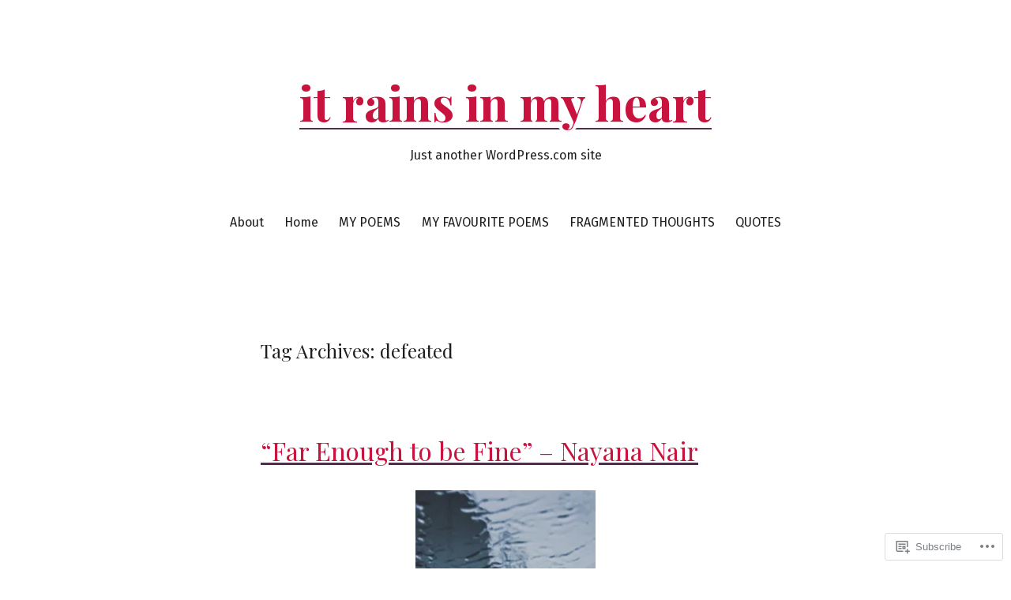

--- FILE ---
content_type: text/html; charset=UTF-8
request_url: https://itrainsinmyheart.wordpress.com/tag/defeated/
body_size: 20883
content:
<!doctype html>
<html lang="en">
<head>
	<meta charset="UTF-8" />
	<meta name="viewport" content="width=device-width, initial-scale=1" />
	<link rel="profile" href="https://gmpg.org/xfn/11" />
	<title>defeated &#8211; it rains in my heart</title>
<meta name='robots' content='max-image-preview:large' />
<link rel='dns-prefetch' href='//s0.wp.com' />
<link rel='dns-prefetch' href='//fonts-api.wp.com' />
<link rel="alternate" type="application/rss+xml" title="it rains in my heart &raquo; Feed" href="https://itrainsinmyheart.wordpress.com/feed/" />
<link rel="alternate" type="application/rss+xml" title="it rains in my heart &raquo; Comments Feed" href="https://itrainsinmyheart.wordpress.com/comments/feed/" />
<link rel="alternate" type="application/rss+xml" title="it rains in my heart &raquo; defeated Tag Feed" href="https://itrainsinmyheart.wordpress.com/tag/defeated/feed/" />
	<script type="text/javascript">
		/* <![CDATA[ */
		function addLoadEvent(func) {
			var oldonload = window.onload;
			if (typeof window.onload != 'function') {
				window.onload = func;
			} else {
				window.onload = function () {
					oldonload();
					func();
				}
			}
		}
		/* ]]> */
	</script>
	<style id='wp-emoji-styles-inline-css'>

	img.wp-smiley, img.emoji {
		display: inline !important;
		border: none !important;
		box-shadow: none !important;
		height: 1em !important;
		width: 1em !important;
		margin: 0 0.07em !important;
		vertical-align: -0.1em !important;
		background: none !important;
		padding: 0 !important;
	}
/*# sourceURL=wp-emoji-styles-inline-css */
</style>
<link crossorigin='anonymous' rel='stylesheet' id='all-css-2-1' href='/wp-content/plugins/gutenberg-core/v22.2.0/build/styles/block-library/style.css?m=1764855221i&cssminify=yes' type='text/css' media='all' />
<style id='wp-block-library-inline-css'>
.has-text-align-justify {
	text-align:justify;
}
.has-text-align-justify{text-align:justify;}

/*# sourceURL=wp-block-library-inline-css */
</style><style id='global-styles-inline-css'>
:root{--wp--preset--aspect-ratio--square: 1;--wp--preset--aspect-ratio--4-3: 4/3;--wp--preset--aspect-ratio--3-4: 3/4;--wp--preset--aspect-ratio--3-2: 3/2;--wp--preset--aspect-ratio--2-3: 2/3;--wp--preset--aspect-ratio--16-9: 16/9;--wp--preset--aspect-ratio--9-16: 9/16;--wp--preset--color--black: #000000;--wp--preset--color--cyan-bluish-gray: #abb8c3;--wp--preset--color--white: #ffffff;--wp--preset--color--pale-pink: #f78da7;--wp--preset--color--vivid-red: #cf2e2e;--wp--preset--color--luminous-vivid-orange: #ff6900;--wp--preset--color--luminous-vivid-amber: #fcb900;--wp--preset--color--light-green-cyan: #7bdcb5;--wp--preset--color--vivid-green-cyan: #00d084;--wp--preset--color--pale-cyan-blue: #8ed1fc;--wp--preset--color--vivid-cyan-blue: #0693e3;--wp--preset--color--vivid-purple: #9b51e0;--wp--preset--color--primary: #c8133e;--wp--preset--color--secondary: #4e2f4b;--wp--preset--color--foreground: #1d1e1e;--wp--preset--color--tertiary: #f9f9f9;--wp--preset--color--background: #ffffff;--wp--preset--gradient--vivid-cyan-blue-to-vivid-purple: linear-gradient(135deg,rgb(6,147,227) 0%,rgb(155,81,224) 100%);--wp--preset--gradient--light-green-cyan-to-vivid-green-cyan: linear-gradient(135deg,rgb(122,220,180) 0%,rgb(0,208,130) 100%);--wp--preset--gradient--luminous-vivid-amber-to-luminous-vivid-orange: linear-gradient(135deg,rgb(252,185,0) 0%,rgb(255,105,0) 100%);--wp--preset--gradient--luminous-vivid-orange-to-vivid-red: linear-gradient(135deg,rgb(255,105,0) 0%,rgb(207,46,46) 100%);--wp--preset--gradient--very-light-gray-to-cyan-bluish-gray: linear-gradient(135deg,rgb(238,238,238) 0%,rgb(169,184,195) 100%);--wp--preset--gradient--cool-to-warm-spectrum: linear-gradient(135deg,rgb(74,234,220) 0%,rgb(151,120,209) 20%,rgb(207,42,186) 40%,rgb(238,44,130) 60%,rgb(251,105,98) 80%,rgb(254,248,76) 100%);--wp--preset--gradient--blush-light-purple: linear-gradient(135deg,rgb(255,206,236) 0%,rgb(152,150,240) 100%);--wp--preset--gradient--blush-bordeaux: linear-gradient(135deg,rgb(254,205,165) 0%,rgb(254,45,45) 50%,rgb(107,0,62) 100%);--wp--preset--gradient--luminous-dusk: linear-gradient(135deg,rgb(255,203,112) 0%,rgb(199,81,192) 50%,rgb(65,88,208) 100%);--wp--preset--gradient--pale-ocean: linear-gradient(135deg,rgb(255,245,203) 0%,rgb(182,227,212) 50%,rgb(51,167,181) 100%);--wp--preset--gradient--electric-grass: linear-gradient(135deg,rgb(202,248,128) 0%,rgb(113,206,126) 100%);--wp--preset--gradient--midnight: linear-gradient(135deg,rgb(2,3,129) 0%,rgb(40,116,252) 100%);--wp--preset--gradient--hard-diagonal: linear-gradient(to bottom right, #4e2f4b 49.9%, #f9f9f9 50%);--wp--preset--gradient--hard-diagonal-inverted: linear-gradient(to top left, #4e2f4b 49.9%, #f9f9f9 50%);--wp--preset--gradient--hard-horizontal: linear-gradient(to bottom, #4e2f4b 50%, #f9f9f9 50%);--wp--preset--gradient--hard-horizontal-inverted: linear-gradient(to top, #4e2f4b 50%, #f9f9f9 50%);--wp--preset--gradient--diagonal: linear-gradient(to bottom right, #4e2f4b, #f9f9f9);--wp--preset--gradient--diagonal-inverted: linear-gradient(to top left, #4e2f4b, #f9f9f9);--wp--preset--gradient--horizontal: linear-gradient(to bottom, #4e2f4b, #f9f9f9);--wp--preset--gradient--horizontal-inverted: linear-gradient(to top, #4e2f4b, #f9f9f9);--wp--preset--gradient--stripe: linear-gradient(to bottom, transparent 20%, #4e2f4b 20%, #4e2f4b 80%, transparent 80%);--wp--preset--font-size--small: 16px;--wp--preset--font-size--medium: 20px;--wp--preset--font-size--large: 24px;--wp--preset--font-size--x-large: 42px;--wp--preset--font-size--tiny: 14px;--wp--preset--font-size--normal: 18px;--wp--preset--font-size--huge: 28px;--wp--preset--font-family--albert-sans: 'Albert Sans', sans-serif;--wp--preset--font-family--alegreya: Alegreya, serif;--wp--preset--font-family--arvo: Arvo, serif;--wp--preset--font-family--bodoni-moda: 'Bodoni Moda', serif;--wp--preset--font-family--bricolage-grotesque: 'Bricolage Grotesque', sans-serif;--wp--preset--font-family--cabin: Cabin, sans-serif;--wp--preset--font-family--chivo: Chivo, sans-serif;--wp--preset--font-family--commissioner: Commissioner, sans-serif;--wp--preset--font-family--cormorant: Cormorant, serif;--wp--preset--font-family--courier-prime: 'Courier Prime', monospace;--wp--preset--font-family--crimson-pro: 'Crimson Pro', serif;--wp--preset--font-family--dm-mono: 'DM Mono', monospace;--wp--preset--font-family--dm-sans: 'DM Sans', sans-serif;--wp--preset--font-family--dm-serif-display: 'DM Serif Display', serif;--wp--preset--font-family--domine: Domine, serif;--wp--preset--font-family--eb-garamond: 'EB Garamond', serif;--wp--preset--font-family--epilogue: Epilogue, sans-serif;--wp--preset--font-family--fahkwang: Fahkwang, sans-serif;--wp--preset--font-family--figtree: Figtree, sans-serif;--wp--preset--font-family--fira-sans: 'Fira Sans', sans-serif;--wp--preset--font-family--fjalla-one: 'Fjalla One', sans-serif;--wp--preset--font-family--fraunces: Fraunces, serif;--wp--preset--font-family--gabarito: Gabarito, system-ui;--wp--preset--font-family--ibm-plex-mono: 'IBM Plex Mono', monospace;--wp--preset--font-family--ibm-plex-sans: 'IBM Plex Sans', sans-serif;--wp--preset--font-family--ibarra-real-nova: 'Ibarra Real Nova', serif;--wp--preset--font-family--instrument-serif: 'Instrument Serif', serif;--wp--preset--font-family--inter: Inter, sans-serif;--wp--preset--font-family--josefin-sans: 'Josefin Sans', sans-serif;--wp--preset--font-family--jost: Jost, sans-serif;--wp--preset--font-family--libre-baskerville: 'Libre Baskerville', serif;--wp--preset--font-family--libre-franklin: 'Libre Franklin', sans-serif;--wp--preset--font-family--literata: Literata, serif;--wp--preset--font-family--lora: Lora, serif;--wp--preset--font-family--merriweather: Merriweather, serif;--wp--preset--font-family--montserrat: Montserrat, sans-serif;--wp--preset--font-family--newsreader: Newsreader, serif;--wp--preset--font-family--noto-sans-mono: 'Noto Sans Mono', sans-serif;--wp--preset--font-family--nunito: Nunito, sans-serif;--wp--preset--font-family--open-sans: 'Open Sans', sans-serif;--wp--preset--font-family--overpass: Overpass, sans-serif;--wp--preset--font-family--pt-serif: 'PT Serif', serif;--wp--preset--font-family--petrona: Petrona, serif;--wp--preset--font-family--piazzolla: Piazzolla, serif;--wp--preset--font-family--playfair-display: 'Playfair Display', serif;--wp--preset--font-family--plus-jakarta-sans: 'Plus Jakarta Sans', sans-serif;--wp--preset--font-family--poppins: Poppins, sans-serif;--wp--preset--font-family--raleway: Raleway, sans-serif;--wp--preset--font-family--roboto: Roboto, sans-serif;--wp--preset--font-family--roboto-slab: 'Roboto Slab', serif;--wp--preset--font-family--rubik: Rubik, sans-serif;--wp--preset--font-family--rufina: Rufina, serif;--wp--preset--font-family--sora: Sora, sans-serif;--wp--preset--font-family--source-sans-3: 'Source Sans 3', sans-serif;--wp--preset--font-family--source-serif-4: 'Source Serif 4', serif;--wp--preset--font-family--space-mono: 'Space Mono', monospace;--wp--preset--font-family--syne: Syne, sans-serif;--wp--preset--font-family--texturina: Texturina, serif;--wp--preset--font-family--urbanist: Urbanist, sans-serif;--wp--preset--font-family--work-sans: 'Work Sans', sans-serif;--wp--preset--spacing--20: 0.44rem;--wp--preset--spacing--30: 0.67rem;--wp--preset--spacing--40: 1rem;--wp--preset--spacing--50: 1.5rem;--wp--preset--spacing--60: 2.25rem;--wp--preset--spacing--70: 3.38rem;--wp--preset--spacing--80: 5.06rem;--wp--preset--shadow--natural: 6px 6px 9px rgba(0, 0, 0, 0.2);--wp--preset--shadow--deep: 12px 12px 50px rgba(0, 0, 0, 0.4);--wp--preset--shadow--sharp: 6px 6px 0px rgba(0, 0, 0, 0.2);--wp--preset--shadow--outlined: 6px 6px 0px -3px rgb(255, 255, 255), 6px 6px rgb(0, 0, 0);--wp--preset--shadow--crisp: 6px 6px 0px rgb(0, 0, 0);}:where(.is-layout-flex){gap: 0.5em;}:where(.is-layout-grid){gap: 0.5em;}body .is-layout-flex{display: flex;}.is-layout-flex{flex-wrap: wrap;align-items: center;}.is-layout-flex > :is(*, div){margin: 0;}body .is-layout-grid{display: grid;}.is-layout-grid > :is(*, div){margin: 0;}:where(.wp-block-columns.is-layout-flex){gap: 2em;}:where(.wp-block-columns.is-layout-grid){gap: 2em;}:where(.wp-block-post-template.is-layout-flex){gap: 1.25em;}:where(.wp-block-post-template.is-layout-grid){gap: 1.25em;}.has-black-color{color: var(--wp--preset--color--black) !important;}.has-cyan-bluish-gray-color{color: var(--wp--preset--color--cyan-bluish-gray) !important;}.has-white-color{color: var(--wp--preset--color--white) !important;}.has-pale-pink-color{color: var(--wp--preset--color--pale-pink) !important;}.has-vivid-red-color{color: var(--wp--preset--color--vivid-red) !important;}.has-luminous-vivid-orange-color{color: var(--wp--preset--color--luminous-vivid-orange) !important;}.has-luminous-vivid-amber-color{color: var(--wp--preset--color--luminous-vivid-amber) !important;}.has-light-green-cyan-color{color: var(--wp--preset--color--light-green-cyan) !important;}.has-vivid-green-cyan-color{color: var(--wp--preset--color--vivid-green-cyan) !important;}.has-pale-cyan-blue-color{color: var(--wp--preset--color--pale-cyan-blue) !important;}.has-vivid-cyan-blue-color{color: var(--wp--preset--color--vivid-cyan-blue) !important;}.has-vivid-purple-color{color: var(--wp--preset--color--vivid-purple) !important;}.has-black-background-color{background-color: var(--wp--preset--color--black) !important;}.has-cyan-bluish-gray-background-color{background-color: var(--wp--preset--color--cyan-bluish-gray) !important;}.has-white-background-color{background-color: var(--wp--preset--color--white) !important;}.has-pale-pink-background-color{background-color: var(--wp--preset--color--pale-pink) !important;}.has-vivid-red-background-color{background-color: var(--wp--preset--color--vivid-red) !important;}.has-luminous-vivid-orange-background-color{background-color: var(--wp--preset--color--luminous-vivid-orange) !important;}.has-luminous-vivid-amber-background-color{background-color: var(--wp--preset--color--luminous-vivid-amber) !important;}.has-light-green-cyan-background-color{background-color: var(--wp--preset--color--light-green-cyan) !important;}.has-vivid-green-cyan-background-color{background-color: var(--wp--preset--color--vivid-green-cyan) !important;}.has-pale-cyan-blue-background-color{background-color: var(--wp--preset--color--pale-cyan-blue) !important;}.has-vivid-cyan-blue-background-color{background-color: var(--wp--preset--color--vivid-cyan-blue) !important;}.has-vivid-purple-background-color{background-color: var(--wp--preset--color--vivid-purple) !important;}.has-black-border-color{border-color: var(--wp--preset--color--black) !important;}.has-cyan-bluish-gray-border-color{border-color: var(--wp--preset--color--cyan-bluish-gray) !important;}.has-white-border-color{border-color: var(--wp--preset--color--white) !important;}.has-pale-pink-border-color{border-color: var(--wp--preset--color--pale-pink) !important;}.has-vivid-red-border-color{border-color: var(--wp--preset--color--vivid-red) !important;}.has-luminous-vivid-orange-border-color{border-color: var(--wp--preset--color--luminous-vivid-orange) !important;}.has-luminous-vivid-amber-border-color{border-color: var(--wp--preset--color--luminous-vivid-amber) !important;}.has-light-green-cyan-border-color{border-color: var(--wp--preset--color--light-green-cyan) !important;}.has-vivid-green-cyan-border-color{border-color: var(--wp--preset--color--vivid-green-cyan) !important;}.has-pale-cyan-blue-border-color{border-color: var(--wp--preset--color--pale-cyan-blue) !important;}.has-vivid-cyan-blue-border-color{border-color: var(--wp--preset--color--vivid-cyan-blue) !important;}.has-vivid-purple-border-color{border-color: var(--wp--preset--color--vivid-purple) !important;}.has-vivid-cyan-blue-to-vivid-purple-gradient-background{background: var(--wp--preset--gradient--vivid-cyan-blue-to-vivid-purple) !important;}.has-light-green-cyan-to-vivid-green-cyan-gradient-background{background: var(--wp--preset--gradient--light-green-cyan-to-vivid-green-cyan) !important;}.has-luminous-vivid-amber-to-luminous-vivid-orange-gradient-background{background: var(--wp--preset--gradient--luminous-vivid-amber-to-luminous-vivid-orange) !important;}.has-luminous-vivid-orange-to-vivid-red-gradient-background{background: var(--wp--preset--gradient--luminous-vivid-orange-to-vivid-red) !important;}.has-very-light-gray-to-cyan-bluish-gray-gradient-background{background: var(--wp--preset--gradient--very-light-gray-to-cyan-bluish-gray) !important;}.has-cool-to-warm-spectrum-gradient-background{background: var(--wp--preset--gradient--cool-to-warm-spectrum) !important;}.has-blush-light-purple-gradient-background{background: var(--wp--preset--gradient--blush-light-purple) !important;}.has-blush-bordeaux-gradient-background{background: var(--wp--preset--gradient--blush-bordeaux) !important;}.has-luminous-dusk-gradient-background{background: var(--wp--preset--gradient--luminous-dusk) !important;}.has-pale-ocean-gradient-background{background: var(--wp--preset--gradient--pale-ocean) !important;}.has-electric-grass-gradient-background{background: var(--wp--preset--gradient--electric-grass) !important;}.has-midnight-gradient-background{background: var(--wp--preset--gradient--midnight) !important;}.has-small-font-size{font-size: var(--wp--preset--font-size--small) !important;}.has-medium-font-size{font-size: var(--wp--preset--font-size--medium) !important;}.has-large-font-size{font-size: var(--wp--preset--font-size--large) !important;}.has-x-large-font-size{font-size: var(--wp--preset--font-size--x-large) !important;}.has-albert-sans-font-family{font-family: var(--wp--preset--font-family--albert-sans) !important;}.has-alegreya-font-family{font-family: var(--wp--preset--font-family--alegreya) !important;}.has-arvo-font-family{font-family: var(--wp--preset--font-family--arvo) !important;}.has-bodoni-moda-font-family{font-family: var(--wp--preset--font-family--bodoni-moda) !important;}.has-bricolage-grotesque-font-family{font-family: var(--wp--preset--font-family--bricolage-grotesque) !important;}.has-cabin-font-family{font-family: var(--wp--preset--font-family--cabin) !important;}.has-chivo-font-family{font-family: var(--wp--preset--font-family--chivo) !important;}.has-commissioner-font-family{font-family: var(--wp--preset--font-family--commissioner) !important;}.has-cormorant-font-family{font-family: var(--wp--preset--font-family--cormorant) !important;}.has-courier-prime-font-family{font-family: var(--wp--preset--font-family--courier-prime) !important;}.has-crimson-pro-font-family{font-family: var(--wp--preset--font-family--crimson-pro) !important;}.has-dm-mono-font-family{font-family: var(--wp--preset--font-family--dm-mono) !important;}.has-dm-sans-font-family{font-family: var(--wp--preset--font-family--dm-sans) !important;}.has-dm-serif-display-font-family{font-family: var(--wp--preset--font-family--dm-serif-display) !important;}.has-domine-font-family{font-family: var(--wp--preset--font-family--domine) !important;}.has-eb-garamond-font-family{font-family: var(--wp--preset--font-family--eb-garamond) !important;}.has-epilogue-font-family{font-family: var(--wp--preset--font-family--epilogue) !important;}.has-fahkwang-font-family{font-family: var(--wp--preset--font-family--fahkwang) !important;}.has-figtree-font-family{font-family: var(--wp--preset--font-family--figtree) !important;}.has-fira-sans-font-family{font-family: var(--wp--preset--font-family--fira-sans) !important;}.has-fjalla-one-font-family{font-family: var(--wp--preset--font-family--fjalla-one) !important;}.has-fraunces-font-family{font-family: var(--wp--preset--font-family--fraunces) !important;}.has-gabarito-font-family{font-family: var(--wp--preset--font-family--gabarito) !important;}.has-ibm-plex-mono-font-family{font-family: var(--wp--preset--font-family--ibm-plex-mono) !important;}.has-ibm-plex-sans-font-family{font-family: var(--wp--preset--font-family--ibm-plex-sans) !important;}.has-ibarra-real-nova-font-family{font-family: var(--wp--preset--font-family--ibarra-real-nova) !important;}.has-instrument-serif-font-family{font-family: var(--wp--preset--font-family--instrument-serif) !important;}.has-inter-font-family{font-family: var(--wp--preset--font-family--inter) !important;}.has-josefin-sans-font-family{font-family: var(--wp--preset--font-family--josefin-sans) !important;}.has-jost-font-family{font-family: var(--wp--preset--font-family--jost) !important;}.has-libre-baskerville-font-family{font-family: var(--wp--preset--font-family--libre-baskerville) !important;}.has-libre-franklin-font-family{font-family: var(--wp--preset--font-family--libre-franklin) !important;}.has-literata-font-family{font-family: var(--wp--preset--font-family--literata) !important;}.has-lora-font-family{font-family: var(--wp--preset--font-family--lora) !important;}.has-merriweather-font-family{font-family: var(--wp--preset--font-family--merriweather) !important;}.has-montserrat-font-family{font-family: var(--wp--preset--font-family--montserrat) !important;}.has-newsreader-font-family{font-family: var(--wp--preset--font-family--newsreader) !important;}.has-noto-sans-mono-font-family{font-family: var(--wp--preset--font-family--noto-sans-mono) !important;}.has-nunito-font-family{font-family: var(--wp--preset--font-family--nunito) !important;}.has-open-sans-font-family{font-family: var(--wp--preset--font-family--open-sans) !important;}.has-overpass-font-family{font-family: var(--wp--preset--font-family--overpass) !important;}.has-pt-serif-font-family{font-family: var(--wp--preset--font-family--pt-serif) !important;}.has-petrona-font-family{font-family: var(--wp--preset--font-family--petrona) !important;}.has-piazzolla-font-family{font-family: var(--wp--preset--font-family--piazzolla) !important;}.has-playfair-display-font-family{font-family: var(--wp--preset--font-family--playfair-display) !important;}.has-plus-jakarta-sans-font-family{font-family: var(--wp--preset--font-family--plus-jakarta-sans) !important;}.has-poppins-font-family{font-family: var(--wp--preset--font-family--poppins) !important;}.has-raleway-font-family{font-family: var(--wp--preset--font-family--raleway) !important;}.has-roboto-font-family{font-family: var(--wp--preset--font-family--roboto) !important;}.has-roboto-slab-font-family{font-family: var(--wp--preset--font-family--roboto-slab) !important;}.has-rubik-font-family{font-family: var(--wp--preset--font-family--rubik) !important;}.has-rufina-font-family{font-family: var(--wp--preset--font-family--rufina) !important;}.has-sora-font-family{font-family: var(--wp--preset--font-family--sora) !important;}.has-source-sans-3-font-family{font-family: var(--wp--preset--font-family--source-sans-3) !important;}.has-source-serif-4-font-family{font-family: var(--wp--preset--font-family--source-serif-4) !important;}.has-space-mono-font-family{font-family: var(--wp--preset--font-family--space-mono) !important;}.has-syne-font-family{font-family: var(--wp--preset--font-family--syne) !important;}.has-texturina-font-family{font-family: var(--wp--preset--font-family--texturina) !important;}.has-urbanist-font-family{font-family: var(--wp--preset--font-family--urbanist) !important;}.has-work-sans-font-family{font-family: var(--wp--preset--font-family--work-sans) !important;}
/*# sourceURL=global-styles-inline-css */
</style>

<style id='classic-theme-styles-inline-css'>
/*! This file is auto-generated */
.wp-block-button__link{color:#fff;background-color:#32373c;border-radius:9999px;box-shadow:none;text-decoration:none;padding:calc(.667em + 2px) calc(1.333em + 2px);font-size:1.125em}.wp-block-file__button{background:#32373c;color:#fff;text-decoration:none}
/*# sourceURL=/wp-includes/css/classic-themes.min.css */
</style>
<link crossorigin='anonymous' rel='stylesheet' id='all-css-4-1' href='/_static/??-eJx9jUsOwjAMRC+EY6UgCAvEWZrEKoG4jWq3hduTLvisurFG1nszuBQIQ6/UK5Y8dakXDIPPQ3gINsY6Y0ESl0ww0mwOGJPolwDRVyYTRHb4V8QT/LpGqn8ura4EU0wtZeKKbWlLih1p1eWTQem5rZQ6A96XkUSgXk4Tg97qlqzelS/26KzbN835dH8DjlpbIA==&cssminify=yes' type='text/css' media='all' />
<link rel='stylesheet' id='seedlet-fonts-css' href='https://fonts-api.wp.com/css?family=Fira+Sans%3Aital%2Cwght%400%2C400%3B0%2C500%3B1%2C400%7CPlayfair+Display%3Aital%2Cwght%400%2C400%3B0%2C700%3B1%2C400&#038;subset=latin%2Clatin-ext' media='all' />
<link crossorigin='anonymous' rel='stylesheet' id='all-css-6-1' href='/_static/??/wp-content/themes/pub/seedlet/style.css,/wp-content/themes/pub/seedlet/assets/css/style-navigation.css?m=1747304807j&cssminify=yes' type='text/css' media='all' />
<link crossorigin='anonymous' rel='stylesheet' id='print-css-7-1' href='/wp-content/themes/pub/seedlet/assets/css/print.css?m=1738187798i&cssminify=yes' type='text/css' media='print' />
<link crossorigin='anonymous' rel='stylesheet' id='all-css-8-1' href='/_static/??-eJx9y0EOwjAMRNELYQyiBbFAnKU1JgQ5dlQ7qnp7yq5s2M2X5uFcgUyDNTBeXNixthGd+SEcmJVwrmQFPBbhPbnvcENKgyotZXWceBRL60y4vjb5DyU2EKMhsulPwFOGPH3pvdyO/bU7dOdLf3p/AANwQOQ=&cssminify=yes' type='text/css' media='all' />
<style id='jetpack-global-styles-frontend-style-inline-css'>
:root { --font-headings: unset; --font-base: unset; --font-headings-default: -apple-system,BlinkMacSystemFont,"Segoe UI",Roboto,Oxygen-Sans,Ubuntu,Cantarell,"Helvetica Neue",sans-serif; --font-base-default: -apple-system,BlinkMacSystemFont,"Segoe UI",Roboto,Oxygen-Sans,Ubuntu,Cantarell,"Helvetica Neue",sans-serif;}
/*# sourceURL=jetpack-global-styles-frontend-style-inline-css */
</style>
<link crossorigin='anonymous' rel='stylesheet' id='all-css-10-1' href='/wp-content/themes/h4/global.css?m=1420737423i&cssminify=yes' type='text/css' media='all' />
<script id="wpcom-actionbar-placeholder-js-extra">
var actionbardata = {"siteID":"32782245","postID":"0","siteURL":"https://itrainsinmyheart.wordpress.com","xhrURL":"https://itrainsinmyheart.wordpress.com/wp-admin/admin-ajax.php","nonce":"2a7f83fc7a","isLoggedIn":"","statusMessage":"","subsEmailDefault":"instantly","proxyScriptUrl":"https://s0.wp.com/wp-content/js/wpcom-proxy-request.js?m=1513050504i&amp;ver=20211021","i18n":{"followedText":"New posts from this site will now appear in your \u003Ca href=\"https://wordpress.com/reader\"\u003EReader\u003C/a\u003E","foldBar":"Collapse this bar","unfoldBar":"Expand this bar","shortLinkCopied":"Shortlink copied to clipboard."}};
//# sourceURL=wpcom-actionbar-placeholder-js-extra
</script>
<script id="jetpack-mu-wpcom-settings-js-before">
var JETPACK_MU_WPCOM_SETTINGS = {"assetsUrl":"https://s0.wp.com/wp-content/mu-plugins/jetpack-mu-wpcom-plugin/sun/jetpack_vendor/automattic/jetpack-mu-wpcom/src/build/"};
//# sourceURL=jetpack-mu-wpcom-settings-js-before
</script>
<script crossorigin='anonymous' type='text/javascript'  src='/wp-content/js/rlt-proxy.js?m=1720530689i'></script>
<script id="rlt-proxy-js-after">
	rltInitialize( {"token":null,"iframeOrigins":["https:\/\/widgets.wp.com"]} );
//# sourceURL=rlt-proxy-js-after
</script>
<link rel="EditURI" type="application/rsd+xml" title="RSD" href="https://itrainsinmyheart.wordpress.com/xmlrpc.php?rsd" />
<meta name="generator" content="WordPress.com" />

<!-- Jetpack Open Graph Tags -->
<meta property="og:type" content="website" />
<meta property="og:title" content="defeated &#8211; it rains in my heart" />
<meta property="og:url" content="https://itrainsinmyheart.wordpress.com/tag/defeated/" />
<meta property="og:site_name" content="it rains in my heart" />
<meta property="og:image" content="https://s0.wp.com/i/blank.jpg?m=1383295312i" />
<meta property="og:image:width" content="200" />
<meta property="og:image:height" content="200" />
<meta property="og:image:alt" content="" />
<meta property="og:locale" content="en_US" />
<meta property="fb:app_id" content="249643311490" />

<!-- End Jetpack Open Graph Tags -->
<link rel="shortcut icon" type="image/x-icon" href="https://s0.wp.com/i/favicon.ico?m=1713425267i" sizes="16x16 24x24 32x32 48x48" />
<link rel="icon" type="image/x-icon" href="https://s0.wp.com/i/favicon.ico?m=1713425267i" sizes="16x16 24x24 32x32 48x48" />
<link rel="apple-touch-icon" href="https://s0.wp.com/i/webclip.png?m=1713868326i" />
<link rel='openid.server' href='https://itrainsinmyheart.wordpress.com/?openidserver=1' />
<link rel='openid.delegate' href='https://itrainsinmyheart.wordpress.com/' />
<link rel="search" type="application/opensearchdescription+xml" href="https://itrainsinmyheart.wordpress.com/osd.xml" title="it rains in my heart" />
<link rel="search" type="application/opensearchdescription+xml" href="https://s1.wp.com/opensearch.xml" title="WordPress.com" />
		<style type="text/css">
			.recentcomments a {
				display: inline !important;
				padding: 0 !important;
				margin: 0 !important;
			}

			table.recentcommentsavatartop img.avatar, table.recentcommentsavatarend img.avatar {
				border: 0px;
				margin: 0;
			}

			table.recentcommentsavatartop a, table.recentcommentsavatarend a {
				border: 0px !important;
				background-color: transparent !important;
			}

			td.recentcommentsavatarend, td.recentcommentsavatartop {
				padding: 0px 0px 1px 0px;
				margin: 0px;
			}

			td.recentcommentstextend {
				border: none !important;
				padding: 0px 0px 2px 10px;
			}

			.rtl td.recentcommentstextend {
				padding: 0px 10px 2px 0px;
			}

			td.recentcommentstexttop {
				border: none;
				padding: 0px 0px 0px 10px;
			}

			.rtl td.recentcommentstexttop {
				padding: 0px 10px 0px 0px;
			}
		</style>
		<meta name="description" content="Posts about defeated written by Nayana Nair" />
<style type="text/css" id="custom-colors-css">
	:root,
	#editor .editor-styles-wrapper {
		--global--color-background: #ffffff;
		--global--color-foreground: #1d1e1e;
		--global--color-foreground-low-contrast: hsl( 180,3.3333333333333%,21.764705882353%);
		--global--color-foreground-high-contrast: hsl( 180,3.3333333333333%,1.7647058823529%);
		--global--color-primary: #c8133e;
		--global--color-primary-hover: hsl( 345.74585635359,90.5%,88.43137254902%);
		--global--color-secondary: #4e2f4b;
		--global--color-secondary-hover: hsl( 305.8064516129,39.74358974359%,40.588235294118%);
		--global--color-tertiary: #f9f9f9;
	}

	.global--color-background { background-color: #ffffff;}
.global--color-foreground { color: #1d1e1e;}
.global--color-primary { color: #c8133e;}
.global--color-secondary { color: #4e2f4b;}
.global--color-tertiary { color: #f9f9f9;}
</style>
<link crossorigin='anonymous' rel='stylesheet' id='all-css-0-3' href='/_static/??-eJydjcsKAjEMRX/IMfgYBxfip0hNQ+lMm5Smob8/CiouxeU5XM6FXgYUbsQNsg0lWYisMFMrDpcXgxrDLTLCPQkuCtpjobpF1Q38HMjiLZECuiqmlD6bt/iz16MP1BSCiK/k/ONBv+hZvebLbhoP++l8Oo7zCp0CW7U=&cssminify=yes' type='text/css' media='all' />
</head>

<body class="archive tag tag-defeated tag-588907 wp-embed-responsive wp-theme-pubseedlet customizer-styles-applied hfeed has-main-navigation jetpack-reblog-enabled">
<div id="page" class="site">
	<a class="skip-link screen-reader-text" href="#content">Skip to content</a>

	
	<header id="masthead" class="site-header header_classes has-title-and-tagline has-menu" role="banner">
		

<div class="site-branding">
							<p class="site-title"><a href="https://itrainsinmyheart.wordpress.com/" rel="home">it rains in my heart</a></p>
			
			<p class="site-description">
			Just another WordPress.com site		</p>
	</div><!-- .site-branding -->
			<nav id="site-navigation" class="primary-navigation" role="navigation" aria-label="Main">
		<button id="primary-close-menu" class="button close">
			<span class="dropdown-icon close">Close <svg class="svg-icon" width="24" height="24" aria-hidden="true" role="img" focusable="false" viewBox="0 0 24 24" fill="none" xmlns="http://www.w3.org/2000/svg"><path fill-rule="evenodd" clip-rule="evenodd" d="M12 10.9394L5.53033 4.46973L4.46967 5.53039L10.9393 12.0001L4.46967 18.4697L5.53033 19.5304L12 13.0607L18.4697 19.5304L19.5303 18.4697L13.0607 12.0001L19.5303 5.53039L18.4697 4.46973L12 10.9394Z" fill="currentColor"/></svg></span>
			<span class="hide-visually collapsed-text">collapsed</span>
		</button>
		<div class="primary-menu-container"><ul id="menu-menu-2" class="menu-wrapper"><li class="menu-item menu-item-type-post_type menu-item-object-page menu-item-351"><a href="https://itrainsinmyheart.wordpress.com/about/">About</a></li>
<li class="menu-item menu-item-type-custom menu-item-object-custom menu-item-home menu-item-353"><a href="https://itrainsinmyheart.wordpress.com/">Home</a></li>
<li class="menu-item menu-item-type-taxonomy menu-item-object-category menu-item-357"><a href="https://itrainsinmyheart.wordpress.com/category/my-poems/">MY POEMS</a></li>
<li class="menu-item menu-item-type-taxonomy menu-item-object-category menu-item-356"><a href="https://itrainsinmyheart.wordpress.com/category/my-favourite-poems/">MY FAVOURITE POEMS</a></li>
<li class="menu-item menu-item-type-taxonomy menu-item-object-category menu-item-1427"><a href="https://itrainsinmyheart.wordpress.com/category/fragmented-thoughts/">FRAGMENTED THOUGHTS</a></li>
<li class="menu-item menu-item-type-taxonomy menu-item-object-category menu-item-2426"><a href="https://itrainsinmyheart.wordpress.com/category/quotes-2/">QUOTES</a></li>
</ul></div>	</nav><!-- #site-navigation -->

<div class="menu-button-container">
			<button id="primary-open-menu" class="button open">
			<span class="dropdown-icon open">Menu <svg class="svg-icon" width="24" height="24" aria-hidden="true" role="img" focusable="false" viewBox="0 0 24 24" fill="none" xmlns="http://www.w3.org/2000/svg"><path fill-rule="evenodd" clip-rule="evenodd" d="M4.5 6H19.5V7.5H4.5V6ZM4.5 12H19.5V13.5H4.5V12ZM19.5 18H4.5V19.5H19.5V18Z" fill="currentColor"/></svg></span>
			<span class="hide-visually expanded-text">expanded</span>
		</button>
	</div>


<div class="menu-button-container">
	</div>

	</header><!-- #masthead -->

	<div id="content" class="site-content">

	<section id="primary" class="content-area">
		<main id="main" class="site-main" role="main">

		
			<header class="page-header default-max-width">
				<h1 class="page-title"><span class="archive-prefix">Tag Archives:  </span><span class="page-description">defeated</span></h1>							</header><!-- .page-header -->

			
<article id="post-4459" class="post-4459 post type-post status-publish format-standard hentry category-my-poems category-uncategorized tag-air tag-always tag-beam tag-blue tag-call tag-car tag-color tag-come tag-defeated tag-dirty tag-exist tag-eyes tag-far tag-far-enough-to-be-fine tag-fill tag-forget tag-gift tag-goodbyes tag-gray tag-heal tag-heart tag-honk tag-hour tag-leave tag-light tag-lips tag-live tag-mistake tag-morning tag-move tag-moving tag-nayana tag-nayana-nair tag-nayana-nair-poems tag-person tag-remind tag-right tag-road tag-same tag-screech tag-sound tag-stain tag-time tag-together tag-touch tag-tyres tag-wait tag-white tag-world entry">
	<header class="entry-header default-max-width">
		<h2 class="entry-title"><a href="https://itrainsinmyheart.wordpress.com/2018/07/06/far-enough-to-be-fine-nayana-nair/" rel="bookmark">&#8220;Far Enough to be Fine&#8221; &#8211; Nayana&nbsp;Nair</a></h2>	</header><!-- .entry-header -->

	
	<div class="entry-content">
		<p style="text-align:center;"><img data-attachment-id="4460" data-permalink="https://itrainsinmyheart.wordpress.com/2018/07/06/far-enough-to-be-fine-nayana-nair/tumblr_ocaai4l1uh1utuq3eo1_500/" data-orig-file="https://itrainsinmyheart.wordpress.com/wp-content/uploads/2018/07/tumblr_ocaai4l1uh1utuq3eo1_500.jpg" data-orig-size="500,750" data-comments-opened="1" data-image-meta="{&quot;aperture&quot;:&quot;0&quot;,&quot;credit&quot;:&quot;&quot;,&quot;camera&quot;:&quot;&quot;,&quot;caption&quot;:&quot;&quot;,&quot;created_timestamp&quot;:&quot;0&quot;,&quot;copyright&quot;:&quot;&quot;,&quot;focal_length&quot;:&quot;0&quot;,&quot;iso&quot;:&quot;0&quot;,&quot;shutter_speed&quot;:&quot;0&quot;,&quot;title&quot;:&quot;&quot;,&quot;orientation&quot;:&quot;1&quot;}" data-image-title="tumblr_ocaai4L1uh1utuq3eo1_500" data-image-description="" data-image-caption="" data-medium-file="https://itrainsinmyheart.wordpress.com/wp-content/uploads/2018/07/tumblr_ocaai4l1uh1utuq3eo1_500.jpg?w=200" data-large-file="https://itrainsinmyheart.wordpress.com/wp-content/uploads/2018/07/tumblr_ocaai4l1uh1utuq3eo1_500.jpg?w=500" class="alignnone  wp-image-4460" src="https://itrainsinmyheart.wordpress.com/wp-content/uploads/2018/07/tumblr_ocaai4l1uh1utuq3eo1_500.jpg?w=228&#038;h=342" alt="tumblr_ocaai4L1uh1utuq3eo1_500" width="228" height="342" srcset="https://itrainsinmyheart.wordpress.com/wp-content/uploads/2018/07/tumblr_ocaai4l1uh1utuq3eo1_500.jpg?w=228&amp;h=342 228w, https://itrainsinmyheart.wordpress.com/wp-content/uploads/2018/07/tumblr_ocaai4l1uh1utuq3eo1_500.jpg?w=456&amp;h=684 456w, https://itrainsinmyheart.wordpress.com/wp-content/uploads/2018/07/tumblr_ocaai4l1uh1utuq3eo1_500.jpg?w=100&amp;h=150 100w, https://itrainsinmyheart.wordpress.com/wp-content/uploads/2018/07/tumblr_ocaai4l1uh1utuq3eo1_500.jpg?w=200&amp;h=300 200w" sizes="(max-width: 228px) 100vw, 228px" /></p>
<p style="text-align:center;">I could probably have called it a blue morning<br />
waiting through each hour for the day to gift it back its colors.<br />
Or a white one where our eyes and the air are filled with<br />
a whiteness that is never stained,<br />
for it leaves as soon as it comes,<br />
for it never comes in touch with the world,<br />
just moves around it.<br />
Is that the way we should have lived our life?<br />
If we existed together, moving around each other,<br />
maybe we wouldn&#8217;t have to look at each others brokeness like this.<br />
You tell me it is a dirty gray morning that we are never going to forget.<br />
And I almost curse myself<br />
for not getting that right color on my lips before you did.<br />
But I stop myself by reminding<br />
that goodbyes like these should not be filled with the same mistakes<br />
as the ones that filled our time together.<br />
We wait for the beams of light and for the screech of tyres on road,<br />
that takes you away, masking your last words to me<br />
in the jarring sound of honks.<br />
I make my way back to the gray life<br />
that was always waiting for me.</p>
<p style="text-align:center;">If you looked back at me through that moving car,<br />
through your healing heart,<br />
when we are far enough to be fine,<br />
would you see me as the defeated person I always was?</p>
	</div><!-- .entry-content -->

	<footer class="entry-footer default-max-width">
		<span class="byline"><svg class="svg-icon" width="16" height="16" aria-hidden="true" role="img" focusable="false" viewBox="0 0 24 24" fill="none" xmlns="http://www.w3.org/2000/svg"><path fill-rule="evenodd" clip-rule="evenodd" d="M15 7.5C15 9.15685 13.6569 10.5 12 10.5C10.3431 10.5 9 9.15685 9 7.5C9 5.84315 10.3431 4.5 12 4.5C13.6569 4.5 15 5.84315 15 7.5ZM16.5 7.5C16.5 9.98528 14.4853 12 12 12C9.51472 12 7.5 9.98528 7.5 7.5C7.5 5.01472 9.51472 3 12 3C14.4853 3 16.5 5.01472 16.5 7.5ZM19.5 19.5V16.245C19.5 14.729 18.271 13.5 16.755 13.5L7.245 13.5C5.72898 13.5 4.5 14.729 4.5 16.245L4.5 19.5H6L6 16.245C6 15.5574 6.5574 15 7.245 15L16.755 15C17.4426 15 18 15.5574 18 16.245V19.5H19.5Z" fill="currentColor"/></svg><span class="screen-reader-text">Posted by</span><span class="author vcard"><a class="url fn n" href="https://itrainsinmyheart.wordpress.com/author/itrainsinmyheart/">Nayana Nair</a></span></span><span class="posted-on"><svg class="svg-icon" width="16" height="16" aria-hidden="true" role="img" focusable="false" viewBox="0 0 24 24" fill="none" xmlns="http://www.w3.org/2000/svg"><path fill-rule="evenodd" clip-rule="evenodd" d="M19.5 7.5H4.5V19.0005C4.5 19.2764 4.72363 19.5 4.9995 19.5H19.0005C19.2764 19.5 19.5 19.2764 19.5 19.0005V7.5ZM3 7.5V4.9995V4.995C3 3.89319 3.89319 3 4.995 3H4.9995H19.0005H19.005C20.1068 3 21 3.89319 21 4.995V4.9995V7.5V19.0005C21 20.1048 20.1048 21 19.0005 21H4.9995C3.89521 21 3 20.1048 3 19.0005V7.5ZM7.5 10.5H9V12H7.5V10.5ZM9 15H7.5V16.5H9V15ZM11.25 10.5H12.75V12H11.25V10.5ZM12.75 15H11.25V16.5H12.75V15ZM15 10.5H16.5V12H15V10.5ZM16.5 15H15V16.5H16.5V15Z" fill="currentColor"/></svg><a href="https://itrainsinmyheart.wordpress.com/2018/07/06/far-enough-to-be-fine-nayana-nair/" rel="bookmark"><time class="entry-date published" datetime="2018-07-06T07:42:21+00:00">July 6, 2018</time><time class="updated" datetime="2018-07-06T07:42:31+00:00">July 6, 2018</time></a></span><span class="cat-links"><svg class="svg-icon" width="16" height="16" aria-hidden="true" role="img" focusable="false" viewBox="0 0 24 24" fill="none" xmlns="http://www.w3.org/2000/svg"><path fill-rule="evenodd" clip-rule="evenodd" d="M12.1979 8.25L11.2098 6.27363C11.1259 6.10593 10.9545 6 10.767 6H4.995C4.72162 6 4.5 6.22162 4.5 6.495V17.505C4.5 17.7784 4.72162 18 4.995 18H19.0005C19.2764 18 19.5 17.7764 19.5 17.5005V8.7495C19.5 8.47363 19.2764 8.25 19.0005 8.25H12.1979ZM13.125 6.75H19.0005C20.1048 6.75 21 7.64521 21 8.7495V17.5005C21 18.6048 20.1048 19.5 19.0005 19.5H4.995C3.89319 19.5 3 18.6068 3 17.505V6.495C3 5.39319 3.89319 4.5 4.995 4.5H10.767C11.5227 4.5 12.2135 4.92693 12.5514 5.60281L13.125 6.75Z" fill="currentColor"/></svg><span class="screen-reader-text">Posted in</span><a href="https://itrainsinmyheart.wordpress.com/category/my-poems/" rel="category tag">MY POEMS</a>, <a href="https://itrainsinmyheart.wordpress.com/category/uncategorized/" rel="category tag">Uncategorized</a></span><span class="tags-links"><svg class="svg-icon" width="16" height="16" aria-hidden="true" role="img" focusable="false" viewBox="0 0 24 24" fill="none" xmlns="http://www.w3.org/2000/svg"><path fill-rule="evenodd" clip-rule="evenodd" d="M3 12.2045C3 12.5941 3.15158 12.9684 3.42267 13.2482L9.71878 19.747C11.0769 21.1489 13.3201 21.1667 14.7003 19.7865L19.7873 14.6995C21.1677 13.319 21.1497 11.0753 19.7471 9.71731L13.2459 3.42238C12.9661 3.15147 12.5919 3 12.2025 3H4.5C3.67157 3 3 3.67157 3 4.5V12.2045ZM12.2025 4.5H4.5V12.2045L10.7961 18.7033C11.5714 19.5035 12.8518 19.5137 13.6396 18.7258L18.7266 13.6388C19.5146 12.8509 19.5043 11.5701 18.7037 10.7949L12.2025 4.5ZM8.4975 9.495C9.0484 9.495 9.495 9.0484 9.495 8.4975C9.495 7.9466 9.0484 7.5 8.4975 7.5C7.9466 7.5 7.5 7.9466 7.5 8.4975C7.5 9.0484 7.9466 9.495 8.4975 9.495Z" fill="currentColor"/></svg><span class="screen-reader-text">Tags:</span><a href="https://itrainsinmyheart.wordpress.com/tag/air/" rel="tag">air</a>, <a href="https://itrainsinmyheart.wordpress.com/tag/always/" rel="tag">always</a>, <a href="https://itrainsinmyheart.wordpress.com/tag/beam/" rel="tag">beam</a>, <a href="https://itrainsinmyheart.wordpress.com/tag/blue/" rel="tag">blue</a>, <a href="https://itrainsinmyheart.wordpress.com/tag/call/" rel="tag">call</a>, <a href="https://itrainsinmyheart.wordpress.com/tag/car/" rel="tag">car</a>, <a href="https://itrainsinmyheart.wordpress.com/tag/color/" rel="tag">color</a>, <a href="https://itrainsinmyheart.wordpress.com/tag/come/" rel="tag">come</a>, <a href="https://itrainsinmyheart.wordpress.com/tag/defeated/" rel="tag">defeated</a>, <a href="https://itrainsinmyheart.wordpress.com/tag/dirty/" rel="tag">dirty</a>, <a href="https://itrainsinmyheart.wordpress.com/tag/exist/" rel="tag">exist</a>, <a href="https://itrainsinmyheart.wordpress.com/tag/eyes/" rel="tag">eyes</a>, <a href="https://itrainsinmyheart.wordpress.com/tag/far/" rel="tag">far</a>, <a href="https://itrainsinmyheart.wordpress.com/tag/far-enough-to-be-fine/" rel="tag">far enough to be fine</a>, <a href="https://itrainsinmyheart.wordpress.com/tag/fill/" rel="tag">fill</a>, <a href="https://itrainsinmyheart.wordpress.com/tag/forget/" rel="tag">forget</a>, <a href="https://itrainsinmyheart.wordpress.com/tag/gift/" rel="tag">gift</a>, <a href="https://itrainsinmyheart.wordpress.com/tag/goodbyes/" rel="tag">goodbyes</a>, <a href="https://itrainsinmyheart.wordpress.com/tag/gray/" rel="tag">gray</a>, <a href="https://itrainsinmyheart.wordpress.com/tag/heal/" rel="tag">heal</a>, <a href="https://itrainsinmyheart.wordpress.com/tag/heart/" rel="tag">heart</a>, <a href="https://itrainsinmyheart.wordpress.com/tag/honk/" rel="tag">honk</a>, <a href="https://itrainsinmyheart.wordpress.com/tag/hour/" rel="tag">hour</a>, <a href="https://itrainsinmyheart.wordpress.com/tag/leave/" rel="tag">leave</a>, <a href="https://itrainsinmyheart.wordpress.com/tag/light/" rel="tag">light</a>, <a href="https://itrainsinmyheart.wordpress.com/tag/lips/" rel="tag">lips</a>, <a href="https://itrainsinmyheart.wordpress.com/tag/live/" rel="tag">live</a>, <a href="https://itrainsinmyheart.wordpress.com/tag/mistake/" rel="tag">mistake</a>, <a href="https://itrainsinmyheart.wordpress.com/tag/morning/" rel="tag">morning</a>, <a href="https://itrainsinmyheart.wordpress.com/tag/move/" rel="tag">move</a>, <a href="https://itrainsinmyheart.wordpress.com/tag/moving/" rel="tag">moving</a>, <a href="https://itrainsinmyheart.wordpress.com/tag/nayana/" rel="tag">nayana</a>, <a href="https://itrainsinmyheart.wordpress.com/tag/nayana-nair/" rel="tag">nayana nair</a>, <a href="https://itrainsinmyheart.wordpress.com/tag/nayana-nair-poems/" rel="tag">nayana nair poems</a>, <a href="https://itrainsinmyheart.wordpress.com/tag/person/" rel="tag">person</a>, <a href="https://itrainsinmyheart.wordpress.com/tag/remind/" rel="tag">remind</a>, <a href="https://itrainsinmyheart.wordpress.com/tag/right/" rel="tag">right</a>, <a href="https://itrainsinmyheart.wordpress.com/tag/road/" rel="tag">road</a>, <a href="https://itrainsinmyheart.wordpress.com/tag/same/" rel="tag">same</a>, <a href="https://itrainsinmyheart.wordpress.com/tag/screech/" rel="tag">screech</a>, <a href="https://itrainsinmyheart.wordpress.com/tag/sound/" rel="tag">sound</a>, <a href="https://itrainsinmyheart.wordpress.com/tag/stain/" rel="tag">stain</a>, <a href="https://itrainsinmyheart.wordpress.com/tag/time/" rel="tag">time</a>, <a href="https://itrainsinmyheart.wordpress.com/tag/together/" rel="tag">together</a>, <a href="https://itrainsinmyheart.wordpress.com/tag/touch/" rel="tag">touch</a>, <a href="https://itrainsinmyheart.wordpress.com/tag/tyres/" rel="tag">tyres</a>, <a href="https://itrainsinmyheart.wordpress.com/tag/wait/" rel="tag">wait</a>, <a href="https://itrainsinmyheart.wordpress.com/tag/white/" rel="tag">white</a>, <a href="https://itrainsinmyheart.wordpress.com/tag/world/" rel="tag">world</a></span><span class="comments-link"><svg class="svg-icon" width="16" height="16" aria-hidden="true" role="img" focusable="false" viewBox="0 0 24 24" fill="none" xmlns="http://www.w3.org/2000/svg"><path fill-rule="evenodd" clip-rule="evenodd" d="M10.0458 15.0001L5.99998 17.697L5.99999 6.49478C5.99999 6.22141 6.2216 5.99979 6.49498 5.99978L17.505 5.99951C17.7784 5.9995 18 6.22113 18 6.49451L18 14.5046C18 14.778 17.7784 14.9996 17.505 14.9996L10.0458 15.0001ZM10.5 16.5L17.5051 16.4996C18.6069 16.4995 19.5 15.6063 19.5 14.5046L19.5 6.49451C19.5 5.39268 18.6068 4.49948 17.5049 4.49951L6.49494 4.49978C5.39315 4.49981 4.49999 5.39299 4.49999 6.49478L4.49998 18.3483C4.49998 18.9842 5.01549 19.4997 5.6514 19.4997C5.8787 19.4997 6.10091 19.4324 6.29004 19.3063L10.5 16.5Z" fill="currentColor"/></svg><a href="https://itrainsinmyheart.wordpress.com/2018/07/06/far-enough-to-be-fine-nayana-nair/#comments">2 Comments<span class="screen-reader-text"> on &#8220;Far Enough to be Fine&#8221; &#8211; Nayana&nbsp;Nair</span></a></span>	</footer><!-- .entry-footer -->
</article><!-- #post-${ID} -->
		</main><!-- #main -->
	</section><!-- #primary -->


	</div><!-- #content -->

	<footer id="colophon" class="site-footer default-max-width" role="contentinfo" aria-label="Footer">
			
	<div class="widget-area">
		<div class="widget-column footer-widget-1">
		<section id="search-4" class="widget widget_search"><form role="search" method="get" class="search-form" action="https://itrainsinmyheart.wordpress.com/">
				<label>
					<span class="screen-reader-text">Search for:</span>
					<input type="search" class="search-field" placeholder="Search &hellip;" value="" name="s" />
				</label>
				<input type="submit" class="search-submit" value="Search" />
			</form></section><section id="archives-4" class="widget widget_archive"><h2 class="widget-title">Archives</h2>		<label class="screen-reader-text" for="archives-dropdown-4">Archives</label>
		<select id="archives-dropdown-4" name="archive-dropdown">
			
			<option value="">Select Month</option>
				<option value='https://itrainsinmyheart.wordpress.com/2025/12/'> December 2025 </option>
	<option value='https://itrainsinmyheart.wordpress.com/2025/11/'> November 2025 </option>
	<option value='https://itrainsinmyheart.wordpress.com/2025/10/'> October 2025 </option>
	<option value='https://itrainsinmyheart.wordpress.com/2025/09/'> September 2025 </option>
	<option value='https://itrainsinmyheart.wordpress.com/2025/08/'> August 2025 </option>
	<option value='https://itrainsinmyheart.wordpress.com/2025/07/'> July 2025 </option>
	<option value='https://itrainsinmyheart.wordpress.com/2025/06/'> June 2025 </option>
	<option value='https://itrainsinmyheart.wordpress.com/2025/05/'> May 2025 </option>
	<option value='https://itrainsinmyheart.wordpress.com/2025/04/'> April 2025 </option>
	<option value='https://itrainsinmyheart.wordpress.com/2025/03/'> March 2025 </option>
	<option value='https://itrainsinmyheart.wordpress.com/2025/02/'> February 2025 </option>
	<option value='https://itrainsinmyheart.wordpress.com/2025/01/'> January 2025 </option>
	<option value='https://itrainsinmyheart.wordpress.com/2024/12/'> December 2024 </option>
	<option value='https://itrainsinmyheart.wordpress.com/2024/11/'> November 2024 </option>
	<option value='https://itrainsinmyheart.wordpress.com/2024/10/'> October 2024 </option>
	<option value='https://itrainsinmyheart.wordpress.com/2024/09/'> September 2024 </option>
	<option value='https://itrainsinmyheart.wordpress.com/2024/07/'> July 2024 </option>
	<option value='https://itrainsinmyheart.wordpress.com/2024/06/'> June 2024 </option>
	<option value='https://itrainsinmyheart.wordpress.com/2024/05/'> May 2024 </option>
	<option value='https://itrainsinmyheart.wordpress.com/2024/04/'> April 2024 </option>
	<option value='https://itrainsinmyheart.wordpress.com/2024/03/'> March 2024 </option>
	<option value='https://itrainsinmyheart.wordpress.com/2024/02/'> February 2024 </option>
	<option value='https://itrainsinmyheart.wordpress.com/2024/01/'> January 2024 </option>
	<option value='https://itrainsinmyheart.wordpress.com/2023/12/'> December 2023 </option>
	<option value='https://itrainsinmyheart.wordpress.com/2023/11/'> November 2023 </option>
	<option value='https://itrainsinmyheart.wordpress.com/2023/10/'> October 2023 </option>
	<option value='https://itrainsinmyheart.wordpress.com/2023/09/'> September 2023 </option>
	<option value='https://itrainsinmyheart.wordpress.com/2023/08/'> August 2023 </option>
	<option value='https://itrainsinmyheart.wordpress.com/2023/07/'> July 2023 </option>
	<option value='https://itrainsinmyheart.wordpress.com/2023/06/'> June 2023 </option>
	<option value='https://itrainsinmyheart.wordpress.com/2023/05/'> May 2023 </option>
	<option value='https://itrainsinmyheart.wordpress.com/2023/04/'> April 2023 </option>
	<option value='https://itrainsinmyheart.wordpress.com/2023/03/'> March 2023 </option>
	<option value='https://itrainsinmyheart.wordpress.com/2023/02/'> February 2023 </option>
	<option value='https://itrainsinmyheart.wordpress.com/2023/01/'> January 2023 </option>
	<option value='https://itrainsinmyheart.wordpress.com/2022/12/'> December 2022 </option>
	<option value='https://itrainsinmyheart.wordpress.com/2022/11/'> November 2022 </option>
	<option value='https://itrainsinmyheart.wordpress.com/2022/10/'> October 2022 </option>
	<option value='https://itrainsinmyheart.wordpress.com/2022/09/'> September 2022 </option>
	<option value='https://itrainsinmyheart.wordpress.com/2022/08/'> August 2022 </option>
	<option value='https://itrainsinmyheart.wordpress.com/2022/07/'> July 2022 </option>
	<option value='https://itrainsinmyheart.wordpress.com/2022/06/'> June 2022 </option>
	<option value='https://itrainsinmyheart.wordpress.com/2022/05/'> May 2022 </option>
	<option value='https://itrainsinmyheart.wordpress.com/2022/04/'> April 2022 </option>
	<option value='https://itrainsinmyheart.wordpress.com/2022/03/'> March 2022 </option>
	<option value='https://itrainsinmyheart.wordpress.com/2022/02/'> February 2022 </option>
	<option value='https://itrainsinmyheart.wordpress.com/2022/01/'> January 2022 </option>
	<option value='https://itrainsinmyheart.wordpress.com/2021/12/'> December 2021 </option>
	<option value='https://itrainsinmyheart.wordpress.com/2021/11/'> November 2021 </option>
	<option value='https://itrainsinmyheart.wordpress.com/2021/10/'> October 2021 </option>
	<option value='https://itrainsinmyheart.wordpress.com/2021/09/'> September 2021 </option>
	<option value='https://itrainsinmyheart.wordpress.com/2021/08/'> August 2021 </option>
	<option value='https://itrainsinmyheart.wordpress.com/2021/07/'> July 2021 </option>
	<option value='https://itrainsinmyheart.wordpress.com/2021/06/'> June 2021 </option>
	<option value='https://itrainsinmyheart.wordpress.com/2021/05/'> May 2021 </option>
	<option value='https://itrainsinmyheart.wordpress.com/2021/04/'> April 2021 </option>
	<option value='https://itrainsinmyheart.wordpress.com/2021/03/'> March 2021 </option>
	<option value='https://itrainsinmyheart.wordpress.com/2021/02/'> February 2021 </option>
	<option value='https://itrainsinmyheart.wordpress.com/2021/01/'> January 2021 </option>
	<option value='https://itrainsinmyheart.wordpress.com/2020/12/'> December 2020 </option>
	<option value='https://itrainsinmyheart.wordpress.com/2020/11/'> November 2020 </option>
	<option value='https://itrainsinmyheart.wordpress.com/2020/10/'> October 2020 </option>
	<option value='https://itrainsinmyheart.wordpress.com/2020/09/'> September 2020 </option>
	<option value='https://itrainsinmyheart.wordpress.com/2020/08/'> August 2020 </option>
	<option value='https://itrainsinmyheart.wordpress.com/2020/07/'> July 2020 </option>
	<option value='https://itrainsinmyheart.wordpress.com/2020/06/'> June 2020 </option>
	<option value='https://itrainsinmyheart.wordpress.com/2020/05/'> May 2020 </option>
	<option value='https://itrainsinmyheart.wordpress.com/2020/04/'> April 2020 </option>
	<option value='https://itrainsinmyheart.wordpress.com/2020/03/'> March 2020 </option>
	<option value='https://itrainsinmyheart.wordpress.com/2020/02/'> February 2020 </option>
	<option value='https://itrainsinmyheart.wordpress.com/2020/01/'> January 2020 </option>
	<option value='https://itrainsinmyheart.wordpress.com/2019/12/'> December 2019 </option>
	<option value='https://itrainsinmyheart.wordpress.com/2019/11/'> November 2019 </option>
	<option value='https://itrainsinmyheart.wordpress.com/2019/10/'> October 2019 </option>
	<option value='https://itrainsinmyheart.wordpress.com/2019/09/'> September 2019 </option>
	<option value='https://itrainsinmyheart.wordpress.com/2019/08/'> August 2019 </option>
	<option value='https://itrainsinmyheart.wordpress.com/2019/07/'> July 2019 </option>
	<option value='https://itrainsinmyheart.wordpress.com/2019/06/'> June 2019 </option>
	<option value='https://itrainsinmyheart.wordpress.com/2019/05/'> May 2019 </option>
	<option value='https://itrainsinmyheart.wordpress.com/2019/04/'> April 2019 </option>
	<option value='https://itrainsinmyheart.wordpress.com/2019/03/'> March 2019 </option>
	<option value='https://itrainsinmyheart.wordpress.com/2019/02/'> February 2019 </option>
	<option value='https://itrainsinmyheart.wordpress.com/2019/01/'> January 2019 </option>
	<option value='https://itrainsinmyheart.wordpress.com/2018/12/'> December 2018 </option>
	<option value='https://itrainsinmyheart.wordpress.com/2018/11/'> November 2018 </option>
	<option value='https://itrainsinmyheart.wordpress.com/2018/10/'> October 2018 </option>
	<option value='https://itrainsinmyheart.wordpress.com/2018/09/'> September 2018 </option>
	<option value='https://itrainsinmyheart.wordpress.com/2018/08/'> August 2018 </option>
	<option value='https://itrainsinmyheart.wordpress.com/2018/07/'> July 2018 </option>
	<option value='https://itrainsinmyheart.wordpress.com/2018/06/'> June 2018 </option>
	<option value='https://itrainsinmyheart.wordpress.com/2018/05/'> May 2018 </option>
	<option value='https://itrainsinmyheart.wordpress.com/2018/04/'> April 2018 </option>
	<option value='https://itrainsinmyheart.wordpress.com/2018/03/'> March 2018 </option>
	<option value='https://itrainsinmyheart.wordpress.com/2018/02/'> February 2018 </option>
	<option value='https://itrainsinmyheart.wordpress.com/2018/01/'> January 2018 </option>
	<option value='https://itrainsinmyheart.wordpress.com/2017/12/'> December 2017 </option>
	<option value='https://itrainsinmyheart.wordpress.com/2017/11/'> November 2017 </option>
	<option value='https://itrainsinmyheart.wordpress.com/2017/10/'> October 2017 </option>
	<option value='https://itrainsinmyheart.wordpress.com/2017/09/'> September 2017 </option>
	<option value='https://itrainsinmyheart.wordpress.com/2017/08/'> August 2017 </option>
	<option value='https://itrainsinmyheart.wordpress.com/2017/07/'> July 2017 </option>
	<option value='https://itrainsinmyheart.wordpress.com/2017/06/'> June 2017 </option>
	<option value='https://itrainsinmyheart.wordpress.com/2017/05/'> May 2017 </option>
	<option value='https://itrainsinmyheart.wordpress.com/2017/04/'> April 2017 </option>
	<option value='https://itrainsinmyheart.wordpress.com/2017/03/'> March 2017 </option>
	<option value='https://itrainsinmyheart.wordpress.com/2017/02/'> February 2017 </option>
	<option value='https://itrainsinmyheart.wordpress.com/2017/01/'> January 2017 </option>
	<option value='https://itrainsinmyheart.wordpress.com/2016/12/'> December 2016 </option>
	<option value='https://itrainsinmyheart.wordpress.com/2016/11/'> November 2016 </option>
	<option value='https://itrainsinmyheart.wordpress.com/2016/10/'> October 2016 </option>
	<option value='https://itrainsinmyheart.wordpress.com/2016/09/'> September 2016 </option>
	<option value='https://itrainsinmyheart.wordpress.com/2016/08/'> August 2016 </option>
	<option value='https://itrainsinmyheart.wordpress.com/2016/07/'> July 2016 </option>
	<option value='https://itrainsinmyheart.wordpress.com/2016/06/'> June 2016 </option>
	<option value='https://itrainsinmyheart.wordpress.com/2016/05/'> May 2016 </option>
	<option value='https://itrainsinmyheart.wordpress.com/2016/03/'> March 2016 </option>
	<option value='https://itrainsinmyheart.wordpress.com/2016/02/'> February 2016 </option>
	<option value='https://itrainsinmyheart.wordpress.com/2016/01/'> January 2016 </option>
	<option value='https://itrainsinmyheart.wordpress.com/2015/12/'> December 2015 </option>
	<option value='https://itrainsinmyheart.wordpress.com/2015/11/'> November 2015 </option>
	<option value='https://itrainsinmyheart.wordpress.com/2015/09/'> September 2015 </option>
	<option value='https://itrainsinmyheart.wordpress.com/2015/08/'> August 2015 </option>
	<option value='https://itrainsinmyheart.wordpress.com/2015/07/'> July 2015 </option>
	<option value='https://itrainsinmyheart.wordpress.com/2015/06/'> June 2015 </option>
	<option value='https://itrainsinmyheart.wordpress.com/2015/05/'> May 2015 </option>
	<option value='https://itrainsinmyheart.wordpress.com/2015/03/'> March 2015 </option>
	<option value='https://itrainsinmyheart.wordpress.com/2015/02/'> February 2015 </option>
	<option value='https://itrainsinmyheart.wordpress.com/2015/01/'> January 2015 </option>
	<option value='https://itrainsinmyheart.wordpress.com/2014/12/'> December 2014 </option>
	<option value='https://itrainsinmyheart.wordpress.com/2014/11/'> November 2014 </option>
	<option value='https://itrainsinmyheart.wordpress.com/2014/07/'> July 2014 </option>
	<option value='https://itrainsinmyheart.wordpress.com/2014/04/'> April 2014 </option>
	<option value='https://itrainsinmyheart.wordpress.com/2014/03/'> March 2014 </option>
	<option value='https://itrainsinmyheart.wordpress.com/2014/01/'> January 2014 </option>
	<option value='https://itrainsinmyheart.wordpress.com/2013/11/'> November 2013 </option>
	<option value='https://itrainsinmyheart.wordpress.com/2013/10/'> October 2013 </option>
	<option value='https://itrainsinmyheart.wordpress.com/2013/08/'> August 2013 </option>
	<option value='https://itrainsinmyheart.wordpress.com/2013/07/'> July 2013 </option>
	<option value='https://itrainsinmyheart.wordpress.com/2013/04/'> April 2013 </option>
	<option value='https://itrainsinmyheart.wordpress.com/2013/02/'> February 2013 </option>
	<option value='https://itrainsinmyheart.wordpress.com/2012/12/'> December 2012 </option>
	<option value='https://itrainsinmyheart.wordpress.com/2012/10/'> October 2012 </option>
	<option value='https://itrainsinmyheart.wordpress.com/2012/09/'> September 2012 </option>
	<option value='https://itrainsinmyheart.wordpress.com/2012/08/'> August 2012 </option>
	<option value='https://itrainsinmyheart.wordpress.com/2012/07/'> July 2012 </option>
	<option value='https://itrainsinmyheart.wordpress.com/2012/06/'> June 2012 </option>
	<option value='https://itrainsinmyheart.wordpress.com/2012/05/'> May 2012 </option>
	<option value='https://itrainsinmyheart.wordpress.com/2012/04/'> April 2012 </option>
	<option value='https://itrainsinmyheart.wordpress.com/2012/03/'> March 2012 </option>
	<option value='https://itrainsinmyheart.wordpress.com/2012/02/'> February 2012 </option>
	<option value='https://itrainsinmyheart.wordpress.com/2012/01/'> January 2012 </option>
	<option value='https://itrainsinmyheart.wordpress.com/2011/12/'> December 2011 </option>

		</select>

			<script>
( ( dropdownId ) => {
	const dropdown = document.getElementById( dropdownId );
	function onSelectChange() {
		setTimeout( () => {
			if ( 'escape' === dropdown.dataset.lastkey ) {
				return;
			}
			if ( dropdown.value ) {
				document.location.href = dropdown.value;
			}
		}, 250 );
	}
	function onKeyUp( event ) {
		if ( 'Escape' === event.key ) {
			dropdown.dataset.lastkey = 'escape';
		} else {
			delete dropdown.dataset.lastkey;
		}
	}
	function onClick() {
		delete dropdown.dataset.lastkey;
	}
	dropdown.addEventListener( 'keyup', onKeyUp );
	dropdown.addEventListener( 'click', onClick );
	dropdown.addEventListener( 'change', onSelectChange );
})( "archives-dropdown-4" );

//# sourceURL=WP_Widget_Archives%3A%3Awidget
</script>
</section><section id="follow_button_widget-4" class="widget widget_follow_button_widget">
		<a class="wordpress-follow-button" href="https://itrainsinmyheart.wordpress.com" data-blog="32782245" data-lang="en" data-show-follower-count="true">Follow it rains in my heart on WordPress.com</a>
		<script type="text/javascript">(function(d){ window.wpcomPlatform = {"titles":{"timelines":"Embeddable Timelines","followButton":"Follow Button","wpEmbeds":"WordPress Embeds"}}; var f = d.getElementsByTagName('SCRIPT')[0], p = d.createElement('SCRIPT');p.type = 'text/javascript';p.async = true;p.src = '//widgets.wp.com/platform.js';f.parentNode.insertBefore(p,f);}(document));</script>

		</section><section id="text-24" class="widget widget_text"><h2 class="widget-title">Copyright</h2>			<div class="textwidget"><p>©Nayana Nair, 2011-2025.</p>
<p>All Rights Reserved.</p>
<p>Unauthorized use and/or duplication of this material without express and written permission from this site’s author and/or owner is strictly prohibited. Excerpts and links may be used, provided that full and clear credit is given to Nayana Nair with appropriate and specific direction to the original content. Usage for AI learning is also prohibited.</p>
<p>None of the images on this blog are mine (unless explicitly specified). All the credits belong to the rightful owners. If any image on this site belongs to you and you want it removed, do let me know.</p>
</div>
		</section><section id="wpcom-goodreads-5" class="widget widget_goodreads"><h2 class="widget-title">Goodreads</h2><div class="jetpack-goodreads-legacy-widget gr_custom_widget" id="gr_custom_widget_33265258_currently_reading"></div>
<script src="https://www.goodreads.com/review/custom_widget/33265258.Goodreads:%20currently-reading?cover_position=&#038;cover_size=small&#038;num_books=5&#038;order=d&#038;shelf=currently-reading&#038;sort=date_added&#038;widget_bg_transparent=&#038;widget_id=33265258_currently_reading"></script>
</section><section id="media_gallery-3" class="widget widget_media_gallery"><div data-carousel-extra='{&quot;blog_id&quot;:32782245,&quot;permalink&quot;:&quot;https://itrainsinmyheart.wordpress.com/2018/07/06/far-enough-to-be-fine-nayana-nair/&quot;}' id='gallery-4459-1' class='gallery galleryid-4459 gallery-columns-3 gallery-size-medium'><figure class='gallery-item'>
			<div class='gallery-icon portrait'>
				<a href='https://itrainsinmyheart.wordpress.com/c758cfbfe4ff6a37abc0d8f600da97e0980401c7_hq-2/'><img width="183" height="300" src="https://itrainsinmyheart.wordpress.com/wp-content/uploads/2020/09/c758cfbfe4ff6a37abc0d8f600da97e0980401c7_hq.jpg?w=183" class="attachment-medium size-medium" alt="" decoding="async" loading="lazy" srcset="https://itrainsinmyheart.wordpress.com/wp-content/uploads/2020/09/c758cfbfe4ff6a37abc0d8f600da97e0980401c7_hq.jpg?w=183 183w, https://itrainsinmyheart.wordpress.com/wp-content/uploads/2020/09/c758cfbfe4ff6a37abc0d8f600da97e0980401c7_hq.jpg?w=366 366w, https://itrainsinmyheart.wordpress.com/wp-content/uploads/2020/09/c758cfbfe4ff6a37abc0d8f600da97e0980401c7_hq.jpg?w=91 91w" sizes="(max-width: 183px) 100vw, 183px" data-attachment-id="7476" data-permalink="https://itrainsinmyheart.wordpress.com/c758cfbfe4ff6a37abc0d8f600da97e0980401c7_hq-2/" data-orig-file="https://itrainsinmyheart.wordpress.com/wp-content/uploads/2020/09/c758cfbfe4ff6a37abc0d8f600da97e0980401c7_hq.jpg" data-orig-size="623,1024" data-comments-opened="1" data-image-meta="{&quot;aperture&quot;:&quot;0&quot;,&quot;credit&quot;:&quot;&quot;,&quot;camera&quot;:&quot;&quot;,&quot;caption&quot;:&quot;&quot;,&quot;created_timestamp&quot;:&quot;0&quot;,&quot;copyright&quot;:&quot;&quot;,&quot;focal_length&quot;:&quot;0&quot;,&quot;iso&quot;:&quot;0&quot;,&quot;shutter_speed&quot;:&quot;0&quot;,&quot;title&quot;:&quot;&quot;,&quot;orientation&quot;:&quot;0&quot;}" data-image-title="c758cfbfe4ff6a37abc0d8f600da97e0980401c7_hq" data-image-description="" data-image-caption="" data-medium-file="https://itrainsinmyheart.wordpress.com/wp-content/uploads/2020/09/c758cfbfe4ff6a37abc0d8f600da97e0980401c7_hq.jpg?w=183" data-large-file="https://itrainsinmyheart.wordpress.com/wp-content/uploads/2020/09/c758cfbfe4ff6a37abc0d8f600da97e0980401c7_hq.jpg?w=620" /></a>
			</div></figure><figure class='gallery-item'>
			<div class='gallery-icon portrait'>
				<a href='https://itrainsinmyheart.wordpress.com/7c85db2381a6814cc83a466f6ce27a413a52846c_hq-2/'><img width="183" height="300" src="https://itrainsinmyheart.wordpress.com/wp-content/uploads/2020/09/7c85db2381a6814cc83a466f6ce27a413a52846c_hq.jpg?w=183" class="attachment-medium size-medium" alt="" decoding="async" loading="lazy" srcset="https://itrainsinmyheart.wordpress.com/wp-content/uploads/2020/09/7c85db2381a6814cc83a466f6ce27a413a52846c_hq.jpg?w=183 183w, https://itrainsinmyheart.wordpress.com/wp-content/uploads/2020/09/7c85db2381a6814cc83a466f6ce27a413a52846c_hq.jpg?w=366 366w, https://itrainsinmyheart.wordpress.com/wp-content/uploads/2020/09/7c85db2381a6814cc83a466f6ce27a413a52846c_hq.jpg?w=91 91w" sizes="(max-width: 183px) 100vw, 183px" data-attachment-id="7477" data-permalink="https://itrainsinmyheart.wordpress.com/7c85db2381a6814cc83a466f6ce27a413a52846c_hq-2/" data-orig-file="https://itrainsinmyheart.wordpress.com/wp-content/uploads/2020/09/7c85db2381a6814cc83a466f6ce27a413a52846c_hq.jpg" data-orig-size="623,1024" data-comments-opened="1" data-image-meta="{&quot;aperture&quot;:&quot;0&quot;,&quot;credit&quot;:&quot;&quot;,&quot;camera&quot;:&quot;&quot;,&quot;caption&quot;:&quot;&quot;,&quot;created_timestamp&quot;:&quot;0&quot;,&quot;copyright&quot;:&quot;&quot;,&quot;focal_length&quot;:&quot;0&quot;,&quot;iso&quot;:&quot;0&quot;,&quot;shutter_speed&quot;:&quot;0&quot;,&quot;title&quot;:&quot;&quot;,&quot;orientation&quot;:&quot;0&quot;}" data-image-title="7c85db2381a6814cc83a466f6ce27a413a52846c_hq" data-image-description="" data-image-caption="" data-medium-file="https://itrainsinmyheart.wordpress.com/wp-content/uploads/2020/09/7c85db2381a6814cc83a466f6ce27a413a52846c_hq.jpg?w=183" data-large-file="https://itrainsinmyheart.wordpress.com/wp-content/uploads/2020/09/7c85db2381a6814cc83a466f6ce27a413a52846c_hq.jpg?w=620" /></a>
			</div></figure><figure class='gallery-item'>
			<div class='gallery-icon portrait'>
				<a href='https://itrainsinmyheart.wordpress.com/0eb01b93b4330636b74095b97a25d400a2fd2cd3_hq-2/'><img width="183" height="300" src="https://itrainsinmyheart.wordpress.com/wp-content/uploads/2020/09/0eb01b93b4330636b74095b97a25d400a2fd2cd3_hq.jpg?w=183" class="attachment-medium size-medium" alt="" decoding="async" loading="lazy" srcset="https://itrainsinmyheart.wordpress.com/wp-content/uploads/2020/09/0eb01b93b4330636b74095b97a25d400a2fd2cd3_hq.jpg?w=183 183w, https://itrainsinmyheart.wordpress.com/wp-content/uploads/2020/09/0eb01b93b4330636b74095b97a25d400a2fd2cd3_hq.jpg?w=366 366w, https://itrainsinmyheart.wordpress.com/wp-content/uploads/2020/09/0eb01b93b4330636b74095b97a25d400a2fd2cd3_hq.jpg?w=91 91w" sizes="(max-width: 183px) 100vw, 183px" data-attachment-id="7478" data-permalink="https://itrainsinmyheart.wordpress.com/0eb01b93b4330636b74095b97a25d400a2fd2cd3_hq-2/" data-orig-file="https://itrainsinmyheart.wordpress.com/wp-content/uploads/2020/09/0eb01b93b4330636b74095b97a25d400a2fd2cd3_hq.jpg" data-orig-size="623,1024" data-comments-opened="1" data-image-meta="{&quot;aperture&quot;:&quot;0&quot;,&quot;credit&quot;:&quot;&quot;,&quot;camera&quot;:&quot;&quot;,&quot;caption&quot;:&quot;&quot;,&quot;created_timestamp&quot;:&quot;0&quot;,&quot;copyright&quot;:&quot;&quot;,&quot;focal_length&quot;:&quot;0&quot;,&quot;iso&quot;:&quot;0&quot;,&quot;shutter_speed&quot;:&quot;0&quot;,&quot;title&quot;:&quot;&quot;,&quot;orientation&quot;:&quot;0&quot;}" data-image-title="0eb01b93b4330636b74095b97a25d400a2fd2cd3_hq" data-image-description="" data-image-caption="" data-medium-file="https://itrainsinmyheart.wordpress.com/wp-content/uploads/2020/09/0eb01b93b4330636b74095b97a25d400a2fd2cd3_hq.jpg?w=183" data-large-file="https://itrainsinmyheart.wordpress.com/wp-content/uploads/2020/09/0eb01b93b4330636b74095b97a25d400a2fd2cd3_hq.jpg?w=620" /></a>
			</div></figure>
		</div>
</section>		</div>
	</div><!-- .widget-area -->

	
<div class="site-info">
				<a class="site-name" href="https://itrainsinmyheart.wordpress.com/" rel="home">it rains in my heart</a><span class="comma">,</span>
		
	</div><!-- .site-info -->
	</footer><!-- #colophon -->

</div><!-- #page -->

<!--  -->
<script type="speculationrules">
{"prefetch":[{"source":"document","where":{"and":[{"href_matches":"/*"},{"not":{"href_matches":["/wp-*.php","/wp-admin/*","/files/*","/wp-content/*","/wp-content/plugins/*","/wp-content/themes/pub/seedlet/*","/*\\?(.+)"]}},{"not":{"selector_matches":"a[rel~=\"nofollow\"]"}},{"not":{"selector_matches":".no-prefetch, .no-prefetch a"}}]},"eagerness":"conservative"}]}
</script>
<script src="//0.gravatar.com/js/hovercards/hovercards.min.js?ver=202604924dcd77a86c6f1d3698ec27fc5da92b28585ddad3ee636c0397cf312193b2a1" id="grofiles-cards-js"></script>
<script id="wpgroho-js-extra">
var WPGroHo = {"my_hash":""};
//# sourceURL=wpgroho-js-extra
</script>
<script crossorigin='anonymous' type='text/javascript'  src='/wp-content/mu-plugins/gravatar-hovercards/wpgroho.js?m=1610363240i'></script>

	<script>
		// Initialize and attach hovercards to all gravatars
		( function() {
			function init() {
				if ( typeof Gravatar === 'undefined' ) {
					return;
				}

				if ( typeof Gravatar.init !== 'function' ) {
					return;
				}

				Gravatar.profile_cb = function ( hash, id ) {
					WPGroHo.syncProfileData( hash, id );
				};

				Gravatar.my_hash = WPGroHo.my_hash;
				Gravatar.init(
					'body',
					'#wp-admin-bar-my-account',
					{
						i18n: {
							'Edit your profile →': 'Edit your profile →',
							'View profile →': 'View profile →',
							'Contact': 'Contact',
							'Send money': 'Send money',
							'Sorry, we are unable to load this Gravatar profile.': 'Sorry, we are unable to load this Gravatar profile.',
							'Gravatar not found.': 'Gravatar not found.',
							'Too Many Requests.': 'Too Many Requests.',
							'Internal Server Error.': 'Internal Server Error.',
							'Is this you?': 'Is this you?',
							'Claim your free profile.': 'Claim your free profile.',
							'Email': 'Email',
							'Home Phone': 'Home Phone',
							'Work Phone': 'Work Phone',
							'Cell Phone': 'Cell Phone',
							'Contact Form': 'Contact Form',
							'Calendar': 'Calendar',
						},
					}
				);
			}

			if ( document.readyState !== 'loading' ) {
				init();
			} else {
				document.addEventListener( 'DOMContentLoaded', init );
			}
		} )();
	</script>

		<div style="display:none">
	</div>
		<div id="actionbar" dir="ltr" style="display: none;"
			class="actnbr-pub-seedlet actnbr-has-follow actnbr-has-actions">
		<ul>
								<li class="actnbr-btn actnbr-hidden">
								<a class="actnbr-action actnbr-actn-follow " href="">
			<svg class="gridicon" height="20" width="20" xmlns="http://www.w3.org/2000/svg" viewBox="0 0 20 20"><path clip-rule="evenodd" d="m4 4.5h12v6.5h1.5v-6.5-1.5h-1.5-12-1.5v1.5 10.5c0 1.1046.89543 2 2 2h7v-1.5h-7c-.27614 0-.5-.2239-.5-.5zm10.5 2h-9v1.5h9zm-5 3h-4v1.5h4zm3.5 1.5h-1v1h1zm-1-1.5h-1.5v1.5 1 1.5h1.5 1 1.5v-1.5-1-1.5h-1.5zm-2.5 2.5h-4v1.5h4zm6.5 1.25h1.5v2.25h2.25v1.5h-2.25v2.25h-1.5v-2.25h-2.25v-1.5h2.25z"  fill-rule="evenodd"></path></svg>
			<span>Subscribe</span>
		</a>
		<a class="actnbr-action actnbr-actn-following  no-display" href="">
			<svg class="gridicon" height="20" width="20" xmlns="http://www.w3.org/2000/svg" viewBox="0 0 20 20"><path fill-rule="evenodd" clip-rule="evenodd" d="M16 4.5H4V15C4 15.2761 4.22386 15.5 4.5 15.5H11.5V17H4.5C3.39543 17 2.5 16.1046 2.5 15V4.5V3H4H16H17.5V4.5V12.5H16V4.5ZM5.5 6.5H14.5V8H5.5V6.5ZM5.5 9.5H9.5V11H5.5V9.5ZM12 11H13V12H12V11ZM10.5 9.5H12H13H14.5V11V12V13.5H13H12H10.5V12V11V9.5ZM5.5 12H9.5V13.5H5.5V12Z" fill="#008A20"></path><path class="following-icon-tick" d="M13.5 16L15.5 18L19 14.5" stroke="#008A20" stroke-width="1.5"></path></svg>
			<span>Subscribed</span>
		</a>
							<div class="actnbr-popover tip tip-top-left actnbr-notice" id="follow-bubble">
							<div class="tip-arrow"></div>
							<div class="tip-inner actnbr-follow-bubble">
															<ul>
											<li class="actnbr-sitename">
			<a href="https://itrainsinmyheart.wordpress.com">
				<img loading='lazy' alt='' src='https://s0.wp.com/i/logo/wpcom-gray-white.png?m=1479929237i' srcset='https://s0.wp.com/i/logo/wpcom-gray-white.png 1x' class='avatar avatar-50' height='50' width='50' />				it rains in my heart			</a>
		</li>
										<div class="actnbr-message no-display"></div>
									<form method="post" action="https://subscribe.wordpress.com" accept-charset="utf-8" style="display: none;">
																						<div class="actnbr-follow-count">Join 1,463 other subscribers</div>
																					<div>
										<input type="email" name="email" placeholder="Enter your email address" class="actnbr-email-field" aria-label="Enter your email address" />
										</div>
										<input type="hidden" name="action" value="subscribe" />
										<input type="hidden" name="blog_id" value="32782245" />
										<input type="hidden" name="source" value="https://itrainsinmyheart.wordpress.com/tag/defeated/" />
										<input type="hidden" name="sub-type" value="actionbar-follow" />
										<input type="hidden" id="_wpnonce" name="_wpnonce" value="60414c4f33" />										<div class="actnbr-button-wrap">
											<button type="submit" value="Sign me up">
												Sign me up											</button>
										</div>
									</form>
									<li class="actnbr-login-nudge">
										<div>
											Already have a WordPress.com account? <a href="https://wordpress.com/log-in?redirect_to=https%3A%2F%2Fitrainsinmyheart.wordpress.com%2F2018%2F07%2F06%2Ffar-enough-to-be-fine-nayana-nair%2F&#038;signup_flow=account">Log in now.</a>										</div>
									</li>
								</ul>
															</div>
						</div>
					</li>
							<li class="actnbr-ellipsis actnbr-hidden">
				<svg class="gridicon gridicons-ellipsis" height="24" width="24" xmlns="http://www.w3.org/2000/svg" viewBox="0 0 24 24"><g><path d="M7 12c0 1.104-.896 2-2 2s-2-.896-2-2 .896-2 2-2 2 .896 2 2zm12-2c-1.104 0-2 .896-2 2s.896 2 2 2 2-.896 2-2-.896-2-2-2zm-7 0c-1.104 0-2 .896-2 2s.896 2 2 2 2-.896 2-2-.896-2-2-2z"/></g></svg>				<div class="actnbr-popover tip tip-top-left actnbr-more">
					<div class="tip-arrow"></div>
					<div class="tip-inner">
						<ul>
								<li class="actnbr-sitename">
			<a href="https://itrainsinmyheart.wordpress.com">
				<img loading='lazy' alt='' src='https://s0.wp.com/i/logo/wpcom-gray-white.png?m=1479929237i' srcset='https://s0.wp.com/i/logo/wpcom-gray-white.png 1x' class='avatar avatar-50' height='50' width='50' />				it rains in my heart			</a>
		</li>
								<li class="actnbr-folded-follow">
										<a class="actnbr-action actnbr-actn-follow " href="">
			<svg class="gridicon" height="20" width="20" xmlns="http://www.w3.org/2000/svg" viewBox="0 0 20 20"><path clip-rule="evenodd" d="m4 4.5h12v6.5h1.5v-6.5-1.5h-1.5-12-1.5v1.5 10.5c0 1.1046.89543 2 2 2h7v-1.5h-7c-.27614 0-.5-.2239-.5-.5zm10.5 2h-9v1.5h9zm-5 3h-4v1.5h4zm3.5 1.5h-1v1h1zm-1-1.5h-1.5v1.5 1 1.5h1.5 1 1.5v-1.5-1-1.5h-1.5zm-2.5 2.5h-4v1.5h4zm6.5 1.25h1.5v2.25h2.25v1.5h-2.25v2.25h-1.5v-2.25h-2.25v-1.5h2.25z"  fill-rule="evenodd"></path></svg>
			<span>Subscribe</span>
		</a>
		<a class="actnbr-action actnbr-actn-following  no-display" href="">
			<svg class="gridicon" height="20" width="20" xmlns="http://www.w3.org/2000/svg" viewBox="0 0 20 20"><path fill-rule="evenodd" clip-rule="evenodd" d="M16 4.5H4V15C4 15.2761 4.22386 15.5 4.5 15.5H11.5V17H4.5C3.39543 17 2.5 16.1046 2.5 15V4.5V3H4H16H17.5V4.5V12.5H16V4.5ZM5.5 6.5H14.5V8H5.5V6.5ZM5.5 9.5H9.5V11H5.5V9.5ZM12 11H13V12H12V11ZM10.5 9.5H12H13H14.5V11V12V13.5H13H12H10.5V12V11V9.5ZM5.5 12H9.5V13.5H5.5V12Z" fill="#008A20"></path><path class="following-icon-tick" d="M13.5 16L15.5 18L19 14.5" stroke="#008A20" stroke-width="1.5"></path></svg>
			<span>Subscribed</span>
		</a>
								</li>
														<li class="actnbr-signup"><a href="https://wordpress.com/start/">Sign up</a></li>
							<li class="actnbr-login"><a href="https://wordpress.com/log-in?redirect_to=https%3A%2F%2Fitrainsinmyheart.wordpress.com%2F2018%2F07%2F06%2Ffar-enough-to-be-fine-nayana-nair%2F&#038;signup_flow=account">Log in</a></li>
															<li class="flb-report">
									<a href="https://wordpress.com/abuse/?report_url=https://itrainsinmyheart.wordpress.com" target="_blank" rel="noopener noreferrer">
										Report this content									</a>
								</li>
															<li class="actnbr-reader">
									<a href="https://wordpress.com/reader/feeds/4146404">
										View site in Reader									</a>
								</li>
															<li class="actnbr-subs">
									<a href="https://subscribe.wordpress.com/">Manage subscriptions</a>
								</li>
																<li class="actnbr-fold"><a href="">Collapse this bar</a></li>
														</ul>
					</div>
				</div>
			</li>
		</ul>
	</div>
	
<script>
window.addEventListener( "DOMContentLoaded", function( event ) {
	var link = document.createElement( "link" );
	link.href = "/wp-content/mu-plugins/actionbar/actionbar.css?v=20250116";
	link.type = "text/css";
	link.rel = "stylesheet";
	document.head.appendChild( link );

	var script = document.createElement( "script" );
	script.src = "/wp-content/mu-plugins/actionbar/actionbar.js?v=20250204";
	document.body.appendChild( script );
} );
</script>

			<div id="jp-carousel-loading-overlay">
			<div id="jp-carousel-loading-wrapper">
				<span id="jp-carousel-library-loading">&nbsp;</span>
			</div>
		</div>
		<div class="jp-carousel-overlay" style="display: none;">

		<div class="jp-carousel-container">
			<!-- The Carousel Swiper -->
			<div
				class="jp-carousel-wrap swiper jp-carousel-swiper-container jp-carousel-transitions"
				itemscope
				itemtype="https://schema.org/ImageGallery">
				<div class="jp-carousel swiper-wrapper"></div>
				<div class="jp-swiper-button-prev swiper-button-prev">
					<svg width="25" height="24" viewBox="0 0 25 24" fill="none" xmlns="http://www.w3.org/2000/svg">
						<mask id="maskPrev" mask-type="alpha" maskUnits="userSpaceOnUse" x="8" y="6" width="9" height="12">
							<path d="M16.2072 16.59L11.6496 12L16.2072 7.41L14.8041 6L8.8335 12L14.8041 18L16.2072 16.59Z" fill="white"/>
						</mask>
						<g mask="url(#maskPrev)">
							<rect x="0.579102" width="23.8823" height="24" fill="#FFFFFF"/>
						</g>
					</svg>
				</div>
				<div class="jp-swiper-button-next swiper-button-next">
					<svg width="25" height="24" viewBox="0 0 25 24" fill="none" xmlns="http://www.w3.org/2000/svg">
						<mask id="maskNext" mask-type="alpha" maskUnits="userSpaceOnUse" x="8" y="6" width="8" height="12">
							<path d="M8.59814 16.59L13.1557 12L8.59814 7.41L10.0012 6L15.9718 12L10.0012 18L8.59814 16.59Z" fill="white"/>
						</mask>
						<g mask="url(#maskNext)">
							<rect x="0.34375" width="23.8822" height="24" fill="#FFFFFF"/>
						</g>
					</svg>
				</div>
			</div>
			<!-- The main close buton -->
			<div class="jp-carousel-close-hint">
				<svg width="25" height="24" viewBox="0 0 25 24" fill="none" xmlns="http://www.w3.org/2000/svg">
					<mask id="maskClose" mask-type="alpha" maskUnits="userSpaceOnUse" x="5" y="5" width="15" height="14">
						<path d="M19.3166 6.41L17.9135 5L12.3509 10.59L6.78834 5L5.38525 6.41L10.9478 12L5.38525 17.59L6.78834 19L12.3509 13.41L17.9135 19L19.3166 17.59L13.754 12L19.3166 6.41Z" fill="white"/>
					</mask>
					<g mask="url(#maskClose)">
						<rect x="0.409668" width="23.8823" height="24" fill="#FFFFFF"/>
					</g>
				</svg>
			</div>
			<!-- Image info, comments and meta -->
			<div class="jp-carousel-info">
				<div class="jp-carousel-info-footer">
					<div class="jp-carousel-pagination-container">
						<div class="jp-swiper-pagination swiper-pagination"></div>
						<div class="jp-carousel-pagination"></div>
					</div>
					<div class="jp-carousel-photo-title-container">
						<h2 class="jp-carousel-photo-caption"></h2>
					</div>
					<div class="jp-carousel-photo-icons-container">
						<a href="#" class="jp-carousel-icon-btn jp-carousel-icon-info" aria-label="Toggle photo metadata visibility">
							<span class="jp-carousel-icon">
								<svg width="25" height="24" viewBox="0 0 25 24" fill="none" xmlns="http://www.w3.org/2000/svg">
									<mask id="maskInfo" mask-type="alpha" maskUnits="userSpaceOnUse" x="2" y="2" width="21" height="20">
										<path fill-rule="evenodd" clip-rule="evenodd" d="M12.7537 2C7.26076 2 2.80273 6.48 2.80273 12C2.80273 17.52 7.26076 22 12.7537 22C18.2466 22 22.7046 17.52 22.7046 12C22.7046 6.48 18.2466 2 12.7537 2ZM11.7586 7V9H13.7488V7H11.7586ZM11.7586 11V17H13.7488V11H11.7586ZM4.79292 12C4.79292 16.41 8.36531 20 12.7537 20C17.142 20 20.7144 16.41 20.7144 12C20.7144 7.59 17.142 4 12.7537 4C8.36531 4 4.79292 7.59 4.79292 12Z" fill="white"/>
									</mask>
									<g mask="url(#maskInfo)">
										<rect x="0.8125" width="23.8823" height="24" fill="#FFFFFF"/>
									</g>
								</svg>
							</span>
						</a>
												<a href="#" class="jp-carousel-icon-btn jp-carousel-icon-comments" aria-label="Toggle photo comments visibility">
							<span class="jp-carousel-icon">
								<svg width="25" height="24" viewBox="0 0 25 24" fill="none" xmlns="http://www.w3.org/2000/svg">
									<mask id="maskComments" mask-type="alpha" maskUnits="userSpaceOnUse" x="2" y="2" width="21" height="20">
										<path fill-rule="evenodd" clip-rule="evenodd" d="M4.3271 2H20.2486C21.3432 2 22.2388 2.9 22.2388 4V16C22.2388 17.1 21.3432 18 20.2486 18H6.31729L2.33691 22V4C2.33691 2.9 3.2325 2 4.3271 2ZM6.31729 16H20.2486V4H4.3271V18L6.31729 16Z" fill="white"/>
									</mask>
									<g mask="url(#maskComments)">
										<rect x="0.34668" width="23.8823" height="24" fill="#FFFFFF"/>
									</g>
								</svg>

								<span class="jp-carousel-has-comments-indicator" aria-label="This image has comments."></span>
							</span>
						</a>
											</div>
				</div>
				<div class="jp-carousel-info-extra">
					<div class="jp-carousel-info-content-wrapper">
						<div class="jp-carousel-photo-title-container">
							<h2 class="jp-carousel-photo-title"></h2>
						</div>
						<div class="jp-carousel-comments-wrapper">
															<div id="jp-carousel-comments-loading">
									<span>Loading Comments...</span>
								</div>
								<div class="jp-carousel-comments"></div>
								<div id="jp-carousel-comment-form-container">
									<span id="jp-carousel-comment-form-spinner">&nbsp;</span>
									<div id="jp-carousel-comment-post-results"></div>
																														<form id="jp-carousel-comment-form">
												<label for="jp-carousel-comment-form-comment-field" class="screen-reader-text">Write a Comment...</label>
												<textarea
													name="comment"
													class="jp-carousel-comment-form-field jp-carousel-comment-form-textarea"
													id="jp-carousel-comment-form-comment-field"
													placeholder="Write a Comment..."
												></textarea>
												<div id="jp-carousel-comment-form-submit-and-info-wrapper">
													<div id="jp-carousel-comment-form-commenting-as">
																													<fieldset>
																<label for="jp-carousel-comment-form-email-field">Email (Required)</label>
																<input type="text" name="email" class="jp-carousel-comment-form-field jp-carousel-comment-form-text-field" id="jp-carousel-comment-form-email-field" />
															</fieldset>
															<fieldset>
																<label for="jp-carousel-comment-form-author-field">Name (Required)</label>
																<input type="text" name="author" class="jp-carousel-comment-form-field jp-carousel-comment-form-text-field" id="jp-carousel-comment-form-author-field" />
															</fieldset>
															<fieldset>
																<label for="jp-carousel-comment-form-url-field">Website</label>
																<input type="text" name="url" class="jp-carousel-comment-form-field jp-carousel-comment-form-text-field" id="jp-carousel-comment-form-url-field" />
															</fieldset>
																											</div>
													<input
														type="submit"
														name="submit"
														class="jp-carousel-comment-form-button"
														id="jp-carousel-comment-form-button-submit"
														value="Post Comment" />
												</div>
											</form>
																											</div>
													</div>
						<div class="jp-carousel-image-meta">
							<div class="jp-carousel-title-and-caption">
								<div class="jp-carousel-photo-info">
									<h3 class="jp-carousel-caption" itemprop="caption description"></h3>
								</div>

								<div class="jp-carousel-photo-description"></div>
							</div>
							<ul class="jp-carousel-image-exif" style="display: none;"></ul>
							<a class="jp-carousel-image-download" href="#" target="_blank" style="display: none;">
								<svg width="25" height="24" viewBox="0 0 25 24" fill="none" xmlns="http://www.w3.org/2000/svg">
									<mask id="mask0" mask-type="alpha" maskUnits="userSpaceOnUse" x="3" y="3" width="19" height="18">
										<path fill-rule="evenodd" clip-rule="evenodd" d="M5.84615 5V19H19.7775V12H21.7677V19C21.7677 20.1 20.8721 21 19.7775 21H5.84615C4.74159 21 3.85596 20.1 3.85596 19V5C3.85596 3.9 4.74159 3 5.84615 3H12.8118V5H5.84615ZM14.802 5V3H21.7677V10H19.7775V6.41L9.99569 16.24L8.59261 14.83L18.3744 5H14.802Z" fill="white"/>
									</mask>
									<g mask="url(#mask0)">
										<rect x="0.870605" width="23.8823" height="24" fill="#FFFFFF"/>
									</g>
								</svg>
								<span class="jp-carousel-download-text"></span>
							</a>
							<div class="jp-carousel-image-map" style="display: none;"></div>
						</div>
					</div>
				</div>
			</div>
		</div>

		</div>
			<script>
	/(trident|msie)/i.test(navigator.userAgent)&&document.getElementById&&window.addEventListener&&window.addEventListener("hashchange",function(){var t,e=location.hash.substring(1);/^[A-z0-9_-]+$/.test(e)&&(t=document.getElementById(e))&&(/^(?:a|select|input|button|textarea)$/i.test(t.tagName)||(t.tabIndex=-1),t.focus())},!1);
	</script>
	
	<script type="text/javascript">
		(function () {
			var wpcom_reblog = {
				source: 'toolbar',

				toggle_reblog_box_flair: function (obj_id, post_id) {

					// Go to site selector. This will redirect to their blog if they only have one.
					const postEndpoint = `https://wordpress.com/post`;

					// Ideally we would use the permalink here, but fortunately this will be replaced with the 
					// post permalink in the editor.
					const originalURL = `${ document.location.href }?page_id=${ post_id }`; 
					
					const url =
						postEndpoint +
						'?url=' +
						encodeURIComponent( originalURL ) +
						'&is_post_share=true' +
						'&v=5';

					const redirect = function () {
						if (
							! window.open( url, '_blank' )
						) {
							location.href = url;
						}
					};

					if ( /Firefox/.test( navigator.userAgent ) ) {
						setTimeout( redirect, 0 );
					} else {
						redirect();
					}
				},
			};

			window.wpcom_reblog = wpcom_reblog;
		})();
	</script>
<script id="jetpack-carousel-js-extra">
var jetpackSwiperLibraryPath = {"url":"/wp-content/mu-plugins/jetpack-plugin/sun/_inc/blocks/swiper.js"};
var jetpackCarouselStrings = {"widths":[370,700,1000,1200,1400,2000],"is_logged_in":"","lang":"en","ajaxurl":"https://itrainsinmyheart.wordpress.com/wp-admin/admin-ajax.php","nonce":"b4caae9950","display_exif":"1","display_comments":"1","single_image_gallery":"1","single_image_gallery_media_file":"","background_color":"black","comment":"Comment","post_comment":"Post Comment","write_comment":"Write a Comment...","loading_comments":"Loading Comments...","image_label":"Open image in full-screen.","download_original":"View full size \u003Cspan class=\"photo-size\"\u003E{0}\u003Cspan class=\"photo-size-times\"\u003E\u00d7\u003C/span\u003E{1}\u003C/span\u003E","no_comment_text":"Please be sure to submit some text with your comment.","no_comment_email":"Please provide an email address to comment.","no_comment_author":"Please provide your name to comment.","comment_post_error":"Sorry, but there was an error posting your comment. Please try again later.","comment_approved":"Your comment was approved.","comment_unapproved":"Your comment is in moderation.","camera":"Camera","aperture":"Aperture","shutter_speed":"Shutter Speed","focal_length":"Focal Length","copyright":"Copyright","comment_registration":"0","require_name_email":"1","login_url":"https://itrainsinmyheart.wordpress.com/wp-login.php?redirect_to=https%3A%2F%2Fitrainsinmyheart.wordpress.com%2F2018%2F07%2F06%2Ffar-enough-to-be-fine-nayana-nair%2F","blog_id":"32782245","meta_data":["camera","aperture","shutter_speed","focal_length","copyright"],"stats_query_args":"blog=32782245&v=wpcom&tz=0&user_id=0&arch_tag=defeated&arch_results=1&subd=itrainsinmyheart","is_public":"1"};
//# sourceURL=jetpack-carousel-js-extra
</script>
<script crossorigin='anonymous' type='text/javascript'  src='/_static/??-eJx9jEEOwjAMBD9EavVASw+Ip6A0tYpD4kSxQ8XvyYEixIHjrGYWtmxcYkVW0BtGFMh1BkFcAipYEVQB39ZC0ZanYfug1Sol7rwc4CuP1eRQV+Lmo2br7m8GqQxXYgdzpbCAsyVVwfDR9qGL9O9118yWXYo/2LpLPPfj0J+maTwO/gWJRlF0'></script>
<script id="wp-emoji-settings" type="application/json">
{"baseUrl":"https://s0.wp.com/wp-content/mu-plugins/wpcom-smileys/twemoji/2/72x72/","ext":".png","svgUrl":"https://s0.wp.com/wp-content/mu-plugins/wpcom-smileys/twemoji/2/svg/","svgExt":".svg","source":{"concatemoji":"/wp-includes/js/wp-emoji-release.min.js?m=1764078722i&ver=6.9-RC2-61304"}}
</script>
<script type="module">
/*! This file is auto-generated */
const a=JSON.parse(document.getElementById("wp-emoji-settings").textContent),o=(window._wpemojiSettings=a,"wpEmojiSettingsSupports"),s=["flag","emoji"];function i(e){try{var t={supportTests:e,timestamp:(new Date).valueOf()};sessionStorage.setItem(o,JSON.stringify(t))}catch(e){}}function c(e,t,n){e.clearRect(0,0,e.canvas.width,e.canvas.height),e.fillText(t,0,0);t=new Uint32Array(e.getImageData(0,0,e.canvas.width,e.canvas.height).data);e.clearRect(0,0,e.canvas.width,e.canvas.height),e.fillText(n,0,0);const a=new Uint32Array(e.getImageData(0,0,e.canvas.width,e.canvas.height).data);return t.every((e,t)=>e===a[t])}function p(e,t){e.clearRect(0,0,e.canvas.width,e.canvas.height),e.fillText(t,0,0);var n=e.getImageData(16,16,1,1);for(let e=0;e<n.data.length;e++)if(0!==n.data[e])return!1;return!0}function u(e,t,n,a){switch(t){case"flag":return n(e,"\ud83c\udff3\ufe0f\u200d\u26a7\ufe0f","\ud83c\udff3\ufe0f\u200b\u26a7\ufe0f")?!1:!n(e,"\ud83c\udde8\ud83c\uddf6","\ud83c\udde8\u200b\ud83c\uddf6")&&!n(e,"\ud83c\udff4\udb40\udc67\udb40\udc62\udb40\udc65\udb40\udc6e\udb40\udc67\udb40\udc7f","\ud83c\udff4\u200b\udb40\udc67\u200b\udb40\udc62\u200b\udb40\udc65\u200b\udb40\udc6e\u200b\udb40\udc67\u200b\udb40\udc7f");case"emoji":return!a(e,"\ud83e\u1fac8")}return!1}function f(e,t,n,a){let r;const o=(r="undefined"!=typeof WorkerGlobalScope&&self instanceof WorkerGlobalScope?new OffscreenCanvas(300,150):document.createElement("canvas")).getContext("2d",{willReadFrequently:!0}),s=(o.textBaseline="top",o.font="600 32px Arial",{});return e.forEach(e=>{s[e]=t(o,e,n,a)}),s}function r(e){var t=document.createElement("script");t.src=e,t.defer=!0,document.head.appendChild(t)}a.supports={everything:!0,everythingExceptFlag:!0},new Promise(t=>{let n=function(){try{var e=JSON.parse(sessionStorage.getItem(o));if("object"==typeof e&&"number"==typeof e.timestamp&&(new Date).valueOf()<e.timestamp+604800&&"object"==typeof e.supportTests)return e.supportTests}catch(e){}return null}();if(!n){if("undefined"!=typeof Worker&&"undefined"!=typeof OffscreenCanvas&&"undefined"!=typeof URL&&URL.createObjectURL&&"undefined"!=typeof Blob)try{var e="postMessage("+f.toString()+"("+[JSON.stringify(s),u.toString(),c.toString(),p.toString()].join(",")+"));",a=new Blob([e],{type:"text/javascript"});const r=new Worker(URL.createObjectURL(a),{name:"wpTestEmojiSupports"});return void(r.onmessage=e=>{i(n=e.data),r.terminate(),t(n)})}catch(e){}i(n=f(s,u,c,p))}t(n)}).then(e=>{for(const n in e)a.supports[n]=e[n],a.supports.everything=a.supports.everything&&a.supports[n],"flag"!==n&&(a.supports.everythingExceptFlag=a.supports.everythingExceptFlag&&a.supports[n]);var t;a.supports.everythingExceptFlag=a.supports.everythingExceptFlag&&!a.supports.flag,a.supports.everything||((t=a.source||{}).concatemoji?r(t.concatemoji):t.wpemoji&&t.twemoji&&(r(t.twemoji),r(t.wpemoji)))});
//# sourceURL=/wp-includes/js/wp-emoji-loader.min.js
</script>
<script src="//stats.wp.com/w.js?68" defer></script> <script type="text/javascript">
_tkq = window._tkq || [];
_stq = window._stq || [];
_tkq.push(['storeContext', {'blog_id':'32782245','blog_tz':'0','user_lang':'en','blog_lang':'en','user_id':'0'}]);
		// Prevent sending pageview tracking from WP-Admin pages.
		_stq.push(['view', {'blog':'32782245','v':'wpcom','tz':'0','user_id':'0','arch_tag':'defeated','arch_results':'1','subd':'itrainsinmyheart'}]);
		_stq.push(['extra', {'crypt':'UE5tW3cvZGRmTnFVMVAmZCxVV0d2djFGJnNVbUZNdGkwZGZVdzkldGg5cnNsfGdyWWNVb3lRR1RmTEJwKy4zTWZJWmZSbEdhOGl2dysxenktVj8vP3RRWS4vX0paN09RJlIsejJSeEdmaGJfbXZ4fk03P0V2T0RpLS5kZ0lPRWV2cE52ZD1ydj1yRjBXJWo/bDcsTnFCNGt4ciUmcTRxJU4seXRFfDQ/SEYwSG5EQWtURCtQbD9lbUp5ZCxIbnVrPVZ8a2E5d35LSEVJXWN8SzcycWc/QQ=='}]);
_stq.push([ 'clickTrackerInit', '32782245', '0' ]);
</script>
<noscript><img src="https://pixel.wp.com/b.gif?v=noscript" style="height:1px;width:1px;overflow:hidden;position:absolute;bottom:1px;" alt="" /></noscript>
<meta id="bilmur" property="bilmur:data" content="" data-provider="wordpress.com" data-service="simple" data-site-tz="Etc/GMT-0" data-custom-props="{&quot;logged_in&quot;:&quot;0&quot;,&quot;wptheme&quot;:&quot;pub\/seedlet&quot;,&quot;wptheme_is_block&quot;:&quot;0&quot;}"  >
		<script defer src="/wp-content/js/bilmur.min.js?i=17&amp;m=202604"></script> 	
</body>
</html>
